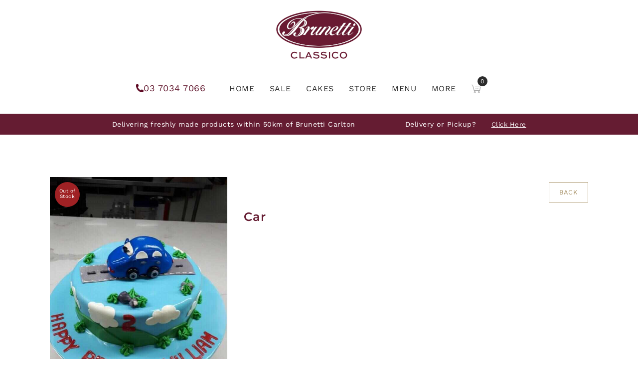

--- FILE ---
content_type: text/html; charset=UTF-8
request_url: https://brunetticlassico.com.au/wp-admin/admin-ajax.php
body_size: -295
content:
{"type":"success","dropdown_content":"\n  <div class=\"fulfilment-dropdown\">\n    \n      <div class=\"fulfilment-dropdown__header\">\n        <div class=\"fulfilment-dropdown__header-left\">\n          Delivering freshly made products within 50km of Brunetti Carlton        <\/div>\n\n        <div class=\"fulfilment-dropdown__header-right\">\n          Delivery or Pickup?\n                      <button class=\"fulfilment-dropdown__modal-open display-modal\">\n              Click Here            <\/button>\n                  <\/div>\n      <\/div>\n      <\/div>\n"}

--- FILE ---
content_type: text/css; charset=UTF-8
request_url: https://brunetticlassico.com.au/wp-content/plugins/designthemes-core-features/custom-post-types/css/portfolio.css?ver=1.0
body_size: 8963
content:

/* Table of Content
==================================================
	1.0 - Transition
	2.0 - Portfolio
	3.0 - Portfolio Single
	4.0 - Infinite Portfolio Scroll
	5.0 - Default Color
	6.0 - Responsive
	7.0 - Browser Fix */


	/*--------------------------------------------------------------
	1.0 - Transition
	--------------------------------------------------------------*/
	.portfolio, .dt-sc-portfolio-sorting.type6 a:before, .portfolio.type9 .image-overlay .links a:before, 
	.portfolio.type9 .image-overlay .links a:after { -webkit-transition:all 0.3s linear; -moz-transition:all 0.3s linear; -o-transition:all 0.3s linear; -ms-transition:all 0.3s linear; transition:all 0.3s linear; }

	.portfolio .image-overlay .links a:first-child, .portfolio .image-overlay-details, .dt-sc-team.hide-social-show-on-hover .dt-sc-team-social, .portfolio .image-overlay .links { -webkit-transition:all 0.6s ease; -moz-transition:all 0.6s ease; -o-transition:all 0.6s ease; -ms-transition:all 0.6s ease; transition:all 0.6s ease; }
	.portfolio .image-overlay .links a:last-child, .portfolio figure img, .dt-sc-image-caption .dt-sc-image-wrapper img, .dt-sc-menu figure img { -webkit-transition:all 0.9s ease; -moz-transition:all 0.9s ease; -o-transition:all 0.9s ease; -ms-transition:all 0.9s ease; transition:all 0.9s ease; }
	.portfolio .image-overlay .links:after { -webkit-transition:all 0.4s ease-out; -moz-transition:all 0.4s ease-out; -o-transition:all 0.4s ease-out; -ms-transition:all 0.4s ease-out; transition:all 0.4s ease-out; }
	
	.portfolio figure img { -webkit-transition:all 1.5s ease; -moz-transition:all 1.5s ease; -o-transition:all 1.5s ease; -ms-transition:all 1.5s ease; transition:all 1.5s ease; }	
	
	/*--------------------------------------------------------------
	2.0 - Portfolio
	--------------------------------------------------------------*/
	.dt-sc-portfolio-sorting { float:left; clear:both; width:100%; margin:0px 0px 60px; padding:0px; text-align:center; }
	.dt-sc-portfolio-sorting a { font-size:13px; font-weight:600; padding:8px 20px 6px; text-transform:uppercase; letter-spacing:0.5px; border:1px solid; margin:0px 10px 20px; display:inline-block; position:relative; }
	
	.dt-sc-portfolio-sorting.type1 a { margin:0px 15px 20px; }
	.dt-sc-portfolio-sorting.type1 a:before, .dt-sc-portfolio-sorting.type1 a:after { content:""; position:absolute; top:0px; bottom:0px; margin:auto; }
	.dt-sc-portfolio-sorting.type1 a:before { width:15px; height:1px; left:-18px; }
	.dt-sc-portfolio-sorting.type1 a:after { width:1px; height:15px; left:-3px; }	 
	
	.dt-sc-portfolio-container { display: block; width: auto; clear:both; margin:0px; padding:0px; }
	.dt-sc-portfolio-container.no-space { float: left; width: 100%; }
	
	.portfolio.column.no-space { margin-bottom:0px; }
	
	.portfolio figure { position:relative; overflow:hidden; }
	.portfolio:hover figure img { -webkit-transform: scale(1.2); -moz-transform: scale(1.2); -ms-transform: scale(1.2); transform: scale(1.2); }
	
	.portfolio .image-overlay { position:absolute; opacity:0; display:block; bottom:0; left:0; right:0; width:100%; height:100%; overflow:hidden; -webkit-transition:all 0.5s; -moz-transition:all 0.5s; -ms-transition:all 0.5s; -o-transition:all 0.5s; transition:all 0.5s; }
	
	.portfolio .image-overlay .links { position:absolute; left:0px; top:0px; width:100%; height:100%; }
	.portfolio .image-overlay .links a { display:inline-block; height:45px; width:45px; font-size:20px; line-height:45px; border:1px solid; border-radius:50%; margin:30px 0px 0px 30px; position:relative; bottom:100%; z-index: 1; text-align:center; }
	.portfolio .image-overlay .links a:last-child { margin-left:5px; }
	.portfolio .image-overlay .links a span { line-height:45px; }
	
	.portfolio .image-overlay .links { width:100%; height:100%; }
	.portfolio .image-overlay .links:after { content:''; position:absolute; z-index:-1; }
	.portfolio .image-overlay .links:before { left:auto; left:10px;  z-index:2; }
	.portfolio .image-overlay .links:after {  width:0;  height:200%; z-index:1;  left:0px;  top:-76%;  margin:-5px 0 0 -5px;  -webkit-transform-origin:0 0;  -webkit-transform:rotate(20deg);  -moz-transform-origin:0 0;  -moz-transform:rotate(30deg);  -ms-transform-origin:0 0;  -ms-transform:rotate(30deg);  transform-origin:0 0; transform:rotate(30deg); z-index:0; }
	.portfolio:hover .image-overlay .links:after { width:70%; }
	.portfolio.dt-sc-one-fourth:hover .image-overlay .links:after { width:80%; }
	
	@media screen and (-webkit-min-device-pixel-ratio:0) { 
		/* Safari */
		::i-block-chrome,.portfolio .image-overlay .links:after {  -webkit-transform-origin:0 0;  -webkit-transform:rotate(30deg);  -moz-transform-origin:0 0;  -moz-transform:rotate(30deg);  -ms-transform-origin:0 0;  -ms-transform:rotate(30deg);  transform-origin:0 0; transform:rotate(30deg); }
	}
	
	.portfolio:hover .image-overlay .links a { bottom:0px; }

	.portfolio .image-overlay-details { position:absolute; right:30px; bottom:-100%; text-align:right; border-right:1px solid;  padding:0px 20px; }
	.portfolio .image-overlay-details .categories { margin-bottom:0px; }
	.portfolio .image-overlay-details .categories a { letter-spacing:0.5px; }
	.portfolio .image-overlay h2 { font-weight:300; margin-bottom:0px; padding:0px; }
	
	.portfolio:hover .image-overlay-details { bottom:30px; }
	
	.portfolio:hover .image-overlay { opacity:1; }
	
	.isotope-hidden, .hidden { display:none !important; }

	.portfolio,
	.isotope .isotope-item {
	-webkit-transition-duration: 0.8s;
	-moz-transition-duration: 0.8s;
	-ms-transition-duration: 0.8s;
	 -o-transition-duration: 0.8s;
	transition-duration: 0.8s;
	}

	.portfolio{
	-webkit-transition-property: height, width;
	-moz-transition-property: height, width;
	-ms-transition-property: height, width;
	 -o-transition-property: height, width;
	transition-property: height, width;
	}

	.isotope .isotope-item {
	-webkit-transition-property: -webkit-transform, opacity;
	-moz-transition-property:    -moz-transform, opacity;
	-ms-transition-property:     -ms-transform, opacity;
	 -o-transition-property:         top, left, opacity;
	transition-property:         transform, opacity;
	}

	.isotope.no-transition,
	.isotope.no-transition .isotope-item,
	.isotope .isotope-item.no-transition {
	-webkit-transition-duration: 0s;
	-moz-transition-duration: 0s;
	-ms-transition-duration: 0s;
	 -o-transition-duration: 0s;
	transition-duration: 0s;
	}
	
	.dt-sc-infinite-load-more { float:left; width:100%; text-align:center; margin-bottom:50px; }
	
	/*----*****---- << Architecture >> ----*****----*/
	.portfolio.type2 .image-overlay { background:rgba(0, 0, 0, 0.7); }
	.portfolio.type2 .image-overlay-details { left:0px; bottom:-100px; right:inherit; width:100%; text-align:left; padding:17px 20px;  border:0px; }
	.portfolio.type2:hover .image-overlay-details { bottom:0px; }
	.portfolio.type2 .image-overlay h2 { font-size:18px; text-transform: uppercase; font-weight: 600; line-height: normal; }
	.portfolio.type2 .image-overlay h2 a, .portfolio.type2 .image-overlay-details .categories a { color:#ffffff; }
	
	.portfolio.type2 .image-overlay .links:after { background:none; }
	.portfolio.type2 .image-overlay .links { left:inherit; left:100%; width:100%; height:auto; bottom:57px; top:inherit; }
	.portfolio.type2 .image-overlay .links a { background:#000000; border-radius:0px; border:none;  top:auto; bottom:auto; right:0px; float:right; width:60px; height:60px; margin:0px 0px 1px 1px; }
	.portfolio.type2 .image-overlay .links a span { font-size:28px; line-height:60px; }
	.portfolio.type2 .image-overlay .links a:hover { color:#ffffff; }
	.portfolio.type2:hover .image-overlay .links { left:0px; }
	
	.dt-sc-portfolio-sorting.type2 a, .dt-sc-portfolio-sorting.type2 a:hover, .dt-sc-portfolio-sorting.type2 a.active-sort { border:none; background:none; margin:0px; }
	.dt-sc-portfolio-sorting.type2 a:before, .dt-sc-portfolio-sorting.type2 a:hover:before, .dt-sc-portfolio-sorting.type2 a.active-sort:before { background:none; }
	.dt-sc-portfolio-sorting.type2 a:after {content:""; position:absolute; top:0px; bottom:0px; margin:auto; width:1px; height:15px; left:-3px; background:#ffffff; -webkit-transform:rotate(15deg); -moz-transform:rotate(15deg); -ms-transform:rotate(15deg);  transform:rotate(15deg); }
	
	.dt-sc-portfolio-sorting.type2 { clear:none; width:auto; margin:0px 0px 0px 15px; padding:0px 20px; position:relative; }
	.page-template-tpl-portfolio .dt-sc-portfolio-sorting.type2 { margin:0px 0px 60px; }
	.dt-sc-portfolio-sorting.type2 a { color:#ffffff; padding:25px 20px 23px; }
	.dt-sc-portfolio-sorting.type2 a:hover, .dt-sc-portfolio-sorting.type2 a.active-sort { color:rgba(0, 0, 0, 0.4) !important; }
	.dt-sc-portfolio-sorting.type2 a:after, .dt-sc-portfolio-sorting.type2 a:hover:after { background:#ffffff; }
	.dt-sc-portfolio-sorting.type2 a:first-child:hover:before, .dt-sc-portfolio-sorting.type2 a:first-child:hover:after { background:none; }
	.dt-sc-portfolio-sorting.type2 a.active-sort:before { content:""; position:absolute; top:-1px; left:0px; width:100%; height:100%; border-top:1px solid #000000; border-bottom:1px solid #000000;  height:-webkit-calc(100% + 2px); height:-moz-calc(100% + 2px); height:calc(100% + 2px); }
	@media screen and (-webkit-min-device-pixel-ratio:0) { 
		/* Safari */
		::i-block-chrome,.dt-sc-portfolio-sorting.type2 a.active-sort:before { height:103%; }
	}
	.dt-sc-portfolio-sorting.type2:before { content:""; position:absolute; right:-25px; top:0px; width:50px; height:100%; -webkit-transform:skewX(-30deg); -moz-transform:skewX(-30deg); -ms-transform:skewX(-30deg);  transform:skewX(-30deg);  }
	.dt-sc-portfolio-sorting.type2 a.active-sort:after { background:#ffffff; }
	.dt-sc-portfolio-sorting.type2 a:first-child:after, .dt-sc-portfolio-sorting.type2 a.active-sort:first-child:after { background:none; }
		
	/*----*****---- << Fitness >> ----*****----*/
	.dt-sc-portfolio-container .portfolio.type3 { padding:2px; }
	.portfolio.column.no-space { padding: 0; }
	.column .portfolio.type3 { position:relative; }
	.portfolio.type3 .image-overlay .links:after { background:none; }
	
	.portfolio.type3 .image-overlay { background:rgba(0, 0, 0, 0.6);  left:10px; top:10px; width:auto; height:auto; right:10px; bottom:10px; }
	.portfolio.type3:hover:before { opacity:1; }
	
	.portfolio.type3 .image-overlay .links a { top: 50%; transform: translateY(-50%); -moz-transform: translateY(-50%); -webkit-transform: translateY(-50%); -ms-transform: translateY(-50%); bottom: auto; height: auto; }
	.portfolio.type3 .image-overlay .links { top: 50%; transform: translateY(-50%); -moz-transform: translateY(-50%); -webkit-transform: translateY(-50%); -ms-transform: translateY(-50%); left: 0px; right: 0px; margin: 0 auto; width: 100%; height: 100%; text-align: center; }
	.portfolio.type3 .image-overlay .links a { font-size:16px; line-height:24px; font-weight:bold; text-transform:uppercase; letter-spacing:1px; border:none; background:none; width:auto; margin:0px; padding:0px 10px; }
	.portfolio.type3 .image-overlay .links a:first-child { margin:0px; }
	.portfolio.type3 .image-overlay .links a:hover { background:none; }
	.portfolio.type3:hover .image-overlay .links a { top: 50%; transform: translateY(-50%); -moz-transform: translateY(-50%); -webkit-transform: translateY(-50%); -ms-transform: translateY(-50%); }
	
	
	@media screen and (-webkit-min-device-pixel-ratio:0) { 
		/* Safari */
		::i-block-chrome,.portfolio-single-grid .dt-sc-two-fifth .portfolio.type3 .image-overlay, ::i-block-chrome,.portfolio-single-grid .dt-sc-two-third .portfolio.type3 .image-overlay { width:94.5%; height:89.5%; }
		::i-block-chrome,.portfolio-single-grid .dt-sc-two-fifth .portfolio.type3:before, ::i-block-chrome,.portfolio-single-grid .dt-sc-two-third .portfolio.type3:before { width:96.7%; height:94%; }
		::i-block-chrome,.portfolio-single-grid .dt-sc-one-fifth #dt_portfolios-153.portfolio.type3 .image-overlay { height:94.6%; }
		::i-block-chrome,.portfolio-single-grid .dt-sc-one-fifth #dt_portfolios-153.portfolio.type3:before { height:96.8%; }
	}	
	
	/*----*****---- << Hotel >> ----*****----*/
	.portfolio.type4 .image-overlay .links:after { background:none; }
	.portfolio.type4 .image-overlay .links { left:0px; right:0px; top:0px; bottom:0px; margin:auto; width:111px; height:45px; }
	.portfolio.type4 .image-overlay .links a { margin:0px 5px; bottom:100%; background:#000000; border:0px; border-radius:0px; }
	.portfolio.type4 .image-overlay .links a:hover { color:#000000; }
	
	.portfolio.type4 .image-overlay .links a:first-child { right:100%; bottom:0px; }
	.portfolio.type4:hover .image-overlay .links a:first-child { right:0px; bottom:0; }
	
	.portfolio.type4 .image-overlay .links a:last-child { left:100%; bottom:0px; margin-left:0px; }
	.portfolio.type4:hover .image-overlay .links a:last-child { left:0px; bottom:0; }
	.portfolio.type4 .image-overlay .links a:last-child { -webkit-transition:all 0.6s ease; -moz-transition:all 0.6s ease; -o-transition:all 0.6s ease; -ms-transition:all 0.6s ease; transition:all 0.6s ease; }
		
	/*----*****---- << Medical >> ----*****----*/
	.portfolio.type5 .image-overlay-details { left:0px; bottom:-100px; right:inherit; width:100%; background:rgba(0, 0, 0, 0.1); text-align:center; padding:20px 10px;  border:0px; }
	.portfolio.type5:hover .image-overlay-details { bottom:0px; }
	.portfolio.type5 .image-overlay h2 { font-size:16px; margin-bottom:5px; font-weight: 700; }
	.portfolio.type5 .image-overlay .links:after { background:none; }
	.portfolio.type5 .image-overlay .links { left:0px; right:0px; top:0px; bottom:0px; margin:auto; width:120px; height:45px; }
	.portfolio.type5 .image-overlay .links a { margin:0px 5px; bottom:100%; }
	.portfolio.type5 .image-overlay-details .categories a { font-size: 13px; font-weight: normal; }
	
	.portfolio.type5 .image-overlay .links a:first-child { right:100%; bottom:0px; }
	.portfolio.type5:hover .image-overlay .links a:first-child { right:0px; bottom:90%; }
	
	.portfolio.type5 .image-overlay .links a:last-child { left:100%; bottom:0px; }
	.portfolio.type5:hover .image-overlay .links a:last-child { left:0px; bottom:90%; }
	.portfolio.type5 .image-overlay .links a:last-child { -webkit-transition:all 0.6s ease; -moz-transition:all 0.6s ease; -o-transition:all 0.6s ease; -ms-transition:all 0.6s ease; transition:all 0.6s ease; }
	
	.dt-sc-portfolio-sorting.type5 a { font-size: 16px; letter-spacing: 1.5px; line-height: 32px; border: none; }
	.dt-sc-portfolio-sorting.type5 a:hover { background: none; }
	.dt-sc-portfolio-sorting.type5 a:before, .dt-sc-portfolio-sorting.type5 a:after { content: ''; position: absolute; width: 0%; height: 2px; top: 50%; margin: auto; }
	.dt-sc-portfolio-sorting.type5 a:before { left: 0px; }
	.dt-sc-portfolio-sorting.type5 a:after { right: 0px; transition: width 0.8s cubic-bezier(0.22, 0.61, 0.36, 1); }
	.dt-sc-portfolio-sorting.type5 a:hover:before, .dt-sc-portfolio-sorting.type5 a.active-sort:before { width: 100%; transition: width 0.5s cubic-bezier(0.22, 0.61, 0.36, 1); }
	.dt-sc-portfolio-sorting.type5 a:hover:after, .dt-sc-portfolio-sorting.type5 a.active-sort:after { background: transparent; width: 100%; transition: 0s; }

	.dt-sc-portfolio-sorting.type5 a.active-sort { background-color: transparent;  }
	
	/*----*****---- << Photography >> ----*****----*/

	.portfolio.type6 figure { overflow:visible; }
	.portfolio.type6 figure img { filter: url("data:image/svg+xml;utf8,<svg xmlns=\'http://www.w3.org/2000/svg\'><filter id=\'grayscale\'><feColorMatrix type=\'matrix\' values=\'0.3333 0.3333 0.3333 0 0 0.3333 0.3333 0.3333 0 0 0.3333 0.3333 0.3333 0 0 0 0 0 1 0\'/></filter></svg>#grayscale"); filter:grayscale(100%); -webkit-filter:grayscale(1); filter:gray; }
	.portfolio.type6:hover figure img { filter:grayscale(0%); -webkit-filter:grayscale(0); filter:none; }
	
	.portfolio.type6 .image-overlay { background:none; width:103%; height:100%; width:-webkit-calc(100% + 10px); width:-moz-calc(100% + 10px); width:calc(100% + 10px); height:-webkit-calc(100% + 10px); height:-moz-calc(100% + 10px); height:calc(100% + 10px); }
	.portfolio.type6 .image-overlay:before { 
		content:none; 
	}
	.portfolio.type6 .image-overlay .links:after { background:none; }
	.portfolio.type6 .image-overlay .links a { background:#000000; border:none; border-radius:0px; position:absolute; width:60px; height:60px; display:inline-block; line-height:66px; font-size:24px; margin:0px; z-index:1; }
	.portfolio.type6 .image-overlay .links a span { line-height:60px; }
	.portfolio.type6 .image-overlay .links a:last-child { margin-left:60px; }
	.portfolio.type6 .image-overlay .links { bottom:0px; left:0px; }
	.portfolio.type6 .image-overlay .links a { bottom:-100%; left:0px; }
	.portfolio.type6:hover .image-overlay .links a { bottom:0px; }
	.portfolio.type6:hover figure img { -webkit-transform: scale(1); -moz-transform: scale(1); -ms-transform: scale(1); transform: scale(1); }
	
	.portfolio.type6 .image-overlay .links a:hover { color:#ffffff; }
	
	.dt-sc-portfolio-sorting.type6 a { background:#000000; color:#ffffff; }
	.dt-sc-portfolio-sorting.type6 a:before { content:""; position:absolute; left:0px; top:0px; width:100%; height:100%; z-index:-1; opacity:0; }
	.dt-sc-portfolio-sorting.type6 a.active-sort:before { left:-7px; top:-7px; background:#000000; opacity:1; }
	
	.isotope .portfolio.type6 .image-overlay { width:100%; height:100%; left:0px; bottom:0px; }
	.isotope .portfolio.type6 .image-overlay:before { left:0px; bottom:0px; }
	
	.portfolio.type6.column.no-space { margin-bottom:0px; }
		
	/*----*****---- << Restaurant >> ----*****----*/
	.portfolio.type7 .image-overlay .links:after { background:none; }
	.portfolio.type7 .image-overlay-details { width:100%; text-align:center; border:none; } 
	.portfolio.type7 .image-overlay h2 { font-size:14px; font-weight:bold; text-transform:uppercase; }
	
	.portfolio.type7 .image-overlay-details .categories { margin-bottom:10px; }
	.portfolio.type7 .image-overlay-details .categories a { position:relative; padding:0px 15px 0px 17px; font-size:12px; text-transform:uppercase; }
	.portfolio.type7 .image-overlay-details .categories a:before { content:""; position:absolute; width:8px; height:8px; left:0px; top:4px; -moz-transform:rotate(45deg); -webkit-transform:rotate(45deg); transform:rotate(45deg); }
	.portfolio.type7 .image-overlay-details .categories a.nonveg:before { background:#bb0605; }
	.portfolio.type7 .image-overlay-details .categories a.veg:before { background:#328500; }
	
	.portfolio.type7 .image-overlay-details { right:0px; }
	.portfolio.type7:hover .image-overlay-details { bottom:70px; } 
	
	.portfolio.type7 .image-overlay  { 
		background:-moz-linear-gradient(top,  rgba(0, 0, 0, 0) 0%, rgba(0, 0, 0, 0.8) 100%); /* FF3.6+ */
		background:-webkit-gradient(linear, left top, left bottom, color-stop(0%,rgba(0, 0, 0,0)), color-stop(100%,rgba(0, 0, 0, 0.8))); /* Chrome,Safari4+ */
		background:-webkit-linear-gradient(top,  rgba(0, 0, 0, 0) 0%,rgba(0, 0, 0, 0.8) 100%); /* Chrome10+,Safari5.1+ */
		background:-o-linear-gradient(top,  rgba(0, 0, 0, 0) 0%,rgba(0, 0, 0, 0.8) 100%); /* Opera 11.10+ */
		background:-ms-linear-gradient(top,  rgba(0, 0, 0, 0) 0%,rgba(0, 0, 0, 0.8) 100%); /* IE10+ */
		background:linear-gradient(to bottom,  rgba(0, 0, 0, 0) 0%,rgba(0, 0, 0, 0.8) 100%); /* W3C */
		filter:progid:DXImageTransform.Microsoft.gradient( startColorstr='#00000000', endColorstr='#000000',GradientType=0 ); /* IE6-9 */ 
	}
	
	.portfolio.type7 .image-overlay .links:after { background:none; }
	.portfolio.type7 .image-overlay .links { left:0px; right:0px; width:100%; height:auto; bottom:0px; top:inherit; width:180px; margin:auto; }
	.portfolio.type7:hover .image-overlay .links { left:0px; }
	.portfolio.type7 .image-overlay .links a { margin-left:0px; border:none; width:87px; border-radius:0px; line-height:60px; }
	.portfolio.type7 .image-overlay .links a span { line-height:60px; }
	.portfolio.type7 .image-overlay .links a span.icon-linked { margin-left: -7px; }
	.portfolio.type7 .image-overlay .links a:hover { background:none; color:#ffffff; z-index:1; }
	.portfolio.type7 .image-overlay .links a:before { content:""; position:absolute; left:12px; bottom:-32px; width:60px; height:60px; border:2px solid; -moz-transform:rotate(45deg); -webkit-transform:rotate(45deg); transform:rotate(45deg); -ms-transform:rotate(45deg); z-index:-1; }
	
	.portfolio.type7 .image-overlay .links a, .portfolio.type7:hover .image-overlay .links a { bottom:0px; }
	.portfolio.type7 .image-overlay .links { bottom:-100%; }
	.portfolio.type7:hover .image-overlay .links { bottom:0px; }
	.portfolio.type7 .image-overlay .links a:first-child, .portfolio.type7 .image-overlay .links a:last-child { -webkit-transition:all 0.5s ease; -moz-transition:all 0.5s ease; -o-transition:all 0.5s ease; -ms-transition:all 0.5s ease; transition:all 0.5s ease; }
	
	.dt-sc-portfolio-sorting.type7 a { border-width:2px; border-radius:30px; }
	
	/*----*****---- << Spa >> ----*****----*/
	.dt-sc-portfolio-container .portfolio.type8 figure img, .dt-sc-portfolio-container .portfolio.type8 figure .image-overlay { border-radius:0px 40px 0px 40px; }
	.dt-sc-portfolio-container .portfolio.type8:nth-child(1) figure img, .dt-sc-portfolio-container .portfolio.type8:nth-child(3) figure img, .dt-sc-portfolio-container .portfolio.type8:nth-child(6) figure img, .dt-sc-portfolio-container .portfolio.type8:nth-child(8) figure img, .dt-sc-portfolio-container .portfolio.type8:nth-child(1) figure .image-overlay, .dt-sc-portfolio-container .portfolio.type8:nth-child(3) figure .image-overlay, .dt-sc-portfolio-container .portfolio.type8:nth-child(6) figure .image-overlay, .dt-sc-portfolio-container .portfolio.type8:nth-child(8) figure .image-overlay { border-radius:40px 0px 40px 0px; }
	.portfolio.type8:hover figure img { -webkit-transform: scale(1); -moz-transform: scale(1); -ms-transform: scale(1); transform: scale(1); }
	.portfolio.type8 .image-overlay h2 { font-size:18px; padding-bottom:30px; }
	.portfolio.type8 .image-overlay-details .categories { font-size:14px; position:absolute; bottom:60px; left:0px; right:0px; }
	.portfolio.type8 .image-overlay-details { border:0px; text-align:center; width:100%; left:0px; right:0px; top:0px; bottom:0px; margin:auto; height:120px; }
	.portfolio.type8 .image-overlay .links:after { background:none; }
	.portfolio.type8 .image-overlay-details:before { content:""; position:absolute; width:40px; height:2px; background:#ffffff; left:0px; right:0px; bottom:45px; margin:auto; }
	
	.portfolio.type8 .image-overlay .links { text-align:center; bottom:0px; height:36px; left:0px; right:0px; top:100px; bottom:0px; width:115px; margin:auto; }
	.portfolio.type8 .image-overlay .links a { border:0px; margin:0px 5px; border-radius:15px 0px; background:#ffffff; }
	.portfolio.type8 .image-overlay .links a:hover { background:#553737; color:#ffffff; }
	
	.portfolio.type8 .image-overlay .links a { top:100%; bottom:auto; }
	.portfolio.type8:hover .image-overlay .links a { top:0; bottom:auto; }
	
	.dt-sc-portfolio-sorting.type8 a { background:#f7f7f7; border:none; border-radius:15px 0px; padding:10px 20px 10px; }
	
	/*----*****---- << Wedding >> ----*****----*/
	.dt-sc-portfolio-sorting.type9 { margin-bottom:40px; }
	.dt-sc-portfolio-sorting.type9 a { border-radius:8px; border:none; font-size:15px; text-transform:capitalize; font-weight:normal; letter-spacing:1px; margin:0px 5px 20px; }
	.portfolio.type9 figure img { padding: 0px; }
	.portfolio.type9 .image-overlay { left:0px; top:0px; width:auto; height:auto; right:0px; bottom:0px; }
	
	.portfolio.type9:hover figure img { -webkit-transform:scale(1); -moz-transform:scale(1); -ms-transform:scale(1); transform:scale(1); }
	.portfolio.type9 figure { overflow:inherit; }
	.portfolio.type9 .image-overlay .links:after { background:none; }
	.portfolio.type9 .image-overlay .links { text-align:center; width:100%; height:100%; }
	.portfolio.type9 .image-overlay .links a { border:none; font-size:40px; }
	.portfolio.type9 .image-overlay .links, .portfolio.type9 .image-overlay .links a { left:0px; right:0px; top:0px; bottom:0px; margin:auto; height:44px; }
	.portfolio.type9 .image-overlay .links a:hover { -webkit-transform: rotate(180deg); -moz-transform: rotate(180deg); transform: rotate(180deg); }

	.portfolio.type9 .image-overlay .links a { width: 112px; height: 112px; content: ""; position: absolute; left: 0; right: 0; top: 0; bottom: 0; margin: auto; border: 0; }

	.portfolio.type9 .image-overlay .links a span {display: none;}

	.portfolio.type9 .image-overlay .links a:before, 
	.portfolio.type9 .image-overlay .links a:after{content:"";background-color:#FFF;width:112px;height:2px;position:absolute;margin:auto;left:0;right:0;top:0;bottom:0px;
	display:inline-block; }
	.portfolio.type9 .image-overlay .links a:after{width:2px; height:112px;}
	.portfolio.type9 .image-overlay .links a:hover:before, .portfolio.type9 .image-overlay .links a:hover:after{background-color:#000;}
	
	/*----*****---- << Portfolio Columns >> ----*****----*/
	
	.dt-sc-portfolio-container .portfolio { margin-left:0px; margin-right:0px; clear:none; }
	.dt-sc-portfolio-container.with-space .portfolio { padding:0 10px 20px; }
	.dt-sc-portfolio-container.with-space { margin:0px -10px; }
	.portfolio-container-carousel-wrapper .dt-sc-portfolio-container.with-space .portfolio { padding:0; margin:0; }
	.portfolio-container-carousel-wrapper .dt-sc-portfolio-container.with-space { margin:0; }
	
	.dt-sc-portfolio-container .dt-sc-one-fourth, .dt-sc-portfolio-container .column.no-space.dt-sc-one-fourth { width: 25%; } 	
	.dt-sc-portfolio-container .dt-sc-one-third, .dt-sc-portfolio-container .column.no-space.dt-sc-one-third { width: 33.33333%; }
	.dt-sc-portfolio-container .dt-sc-one-fifth, .dt-sc-portfolio-container .column.no-space.dt-sc-one-fifth { width:20%; }
	.dt-sc-portfolio-container .dt-sc-one-sixth, .dt-sc-portfolio-container .column.no-space.dt-sc-one-sixth { width:16.666%; }
	.dt-sc-portfolio-container .dt-sc-one-seventh, .dt-sc-portfolio-container .column.no-space.dt-sc-one-seventh { width:14.28%; }
	.dt-sc-portfolio-container .dt-sc-one-eight, .dt-sc-portfolio-container .column.no-space.dt-sc-one-eight { width:12.5%; }
	.dt-sc-portfolio-container .dt-sc-one-nineth, .dt-sc-portfolio-container .column.no-space.dt-sc-one-nineth { width:11.11%; }
	.dt-sc-portfolio-container .dt-sc-one-tenth, .dt-sc-portfolio-container .column.no-space.dt-sc-one-tenth { width:10%; }
		
	.dt-sc-portfolio-container .dt-sc-one-half, .dt-sc-portfolio-container .column.no-space.dt-sc-one-half { width: 50%; }
	
	.page-with-sidebar .dt-sc-portfolio-container .dt-sc-one-sixth, .page-with-sidebar .dt-sc-portfolio-container .column.no-space.dt-sc-one-sixth, .page-with-sidebar .dt-sc-portfolio-container .dt-sc-one-seventh, .page-with-sidebar .dt-sc-portfolio-container .column.no-space.dt-sc-one-seventh, .page-with-sidebar .dt-sc-portfolio-container .dt-sc-one-eight, .page-with-sidebar .dt-sc-portfolio-container .column.no-space.dt-sc-one-eight, .page-with-sidebar .dt-sc-portfolio-container .dt-sc-one-nineth, .page-with-sidebar .dt-sc-portfolio-container .column.no-space.dt-sc-one-nineth, .page-with-sidebar .dt-sc-portfolio-container .dt-sc-one-tenth, .page-with-sidebar .dt-sc-portfolio-container .column.no-space.dt-sc-one-tenth { width: 20%; }
	
	.with-both-sidebar .dt-sc-portfolio-container-wrapper .dt-sc-one-half, .with-both-sidebar .dt-sc-portfolio-container-wrapper .column.no-space.dt-sc-one-half, .with-both-sidebar .dt-sc-portfolio-container-wrapper .column.no-space.dt-sc-one-third, .with-both-sidebar .dt-sc-portfolio-container-wrapper .column.no-space.dt-sc-one-fourth, .with-both-sidebar .dt-sc-portfolio-container-wrapper .column.dt-sc-one-third, .with-both-sidebar .dt-sc-portfolio-container-wrapper .column.dt-sc-one-fourth, .with-both-sidebar .dt-sc-portfolio-container .dt-sc-one-half, .with-both-sidebar .dt-sc-portfolio-container .column.no-space.dt-sc-one-half, .with-both-sidebar .dt-sc-portfolio-container .column.no-space.dt-sc-one-third, .with-both-sidebar .dt-sc-portfolio-container .column.no-space.dt-sc-one-fourth, .with-both-sidebar .dt-sc-portfolio-container .column.dt-sc-one-third, .with-both-sidebar .dt-sc-portfolio-container .column.dt-sc-one-fourth, .with-both-sidebar .dt-sc-portfolio-container .dt-sc-one-fifth, .with-both-sidebar .dt-sc-portfolio-container .column.no-space.dt-sc-one-fifth, .with-both-sidebar .dt-sc-portfolio-container .dt-sc-one-sixth, .with-both-sidebar .dt-sc-portfolio-container .column.no-space.dt-sc-one-sixth, .with-both-sidebar .dt-sc-portfolio-container .dt-sc-one-seventh, .with-both-sidebar .dt-sc-portfolio-container .column.no-space.dt-sc-one-seventh, .with-both-sidebar .dt-sc-portfolio-container .dt-sc-one-eight, .with-both-sidebar .dt-sc-portfolio-container .column.no-space.dt-sc-one-eight, .with-both-sidebar .dt-sc-portfolio-container .dt-sc-one-nineth, .with-both-sidebar .dt-sc-portfolio-container .column.no-space.dt-sc-one-nineth, .with-both-sidebar .dt-sc-portfolio-container .dt-sc-one-tenth, .with-both-sidebar .dt-sc-portfolio-container .column.no-space.dt-sc-one-tenth, .page-with-sidebar.with-both-sidebar .dt-sc-portfolio-categories-list .dt-sc-one-fourth, .with-both-sidebar .dt-sc-portfolio-categories-list .dt-sc-one-third, .with-both-sidebar .dt-sc-portfolio-categories-list .dt-sc-one-half { width: 100%; }
	.page-with-sidebar.with-both-sidebar .dt-sc-portfolio-categories-list .dt-sc-one-fourth, .with-both-sidebar .dt-sc-portfolio-categories-list .dt-sc-one-third, .page-with-sidebar.with-both-sidebar .dt-sc-portfolio-categories-list .dt-sc-one-half { margin:0 0 20px; }
 	
 	.page-with-sidebar .dt-sc-portfolio-container .dt-sc-one-third.portfolio.hover-modern-title .image-overlay-details, .page-with-sidebar .dt-sc-portfolio-container .dt-sc-one-fourth.portfolio.hover-modern-title .image-overlay-details { display:none; }
	
	/** Masonry Grid **/
	.dt-sc-portfolio-container .dt-sc-one-half.grid-sizer-1, .dt-sc-portfolio-container .dt-sc-one-half.grid-sizer-2,
	.dt-sc-portfolio-container .column.no-space.dt-sc-one-half.grid-sizer-1, .dt-sc-portfolio-container .column.no-space.dt-sc-one-half.grid-sizer-2 { width: 100%; }
	
	.dt-sc-portfolio-container .dt-sc-one-third.grid-sizer-1, .dt-sc-portfolio-container .column.no-space.dt-sc-one-third.grid-sizer-1 { width: 66.65%; }
	.dt-sc-portfolio-container .dt-sc-one-third.grid-sizer-2, .dt-sc-portfolio-container .column.no-space.dt-sc-one-third.grid-sizer-2 { width: 100%; }
	
	.dt-sc-portfolio-container .dt-sc-one-fourth.grid-sizer-1, .dt-sc-portfolio-container .column.no-space.dt-sc-one-fourth.grid-sizer-1 { width: 50%; }
	.dt-sc-portfolio-container .dt-sc-one-fourth.grid-sizer-2, .dt-sc-portfolio-container .column.no-space.dt-sc-one-fourth.grid-sizer-2 { width: 75%; }
	.dt-sc-portfolio-container .dt-sc-one-fourth.grid-sizer-3, .dt-sc-portfolio-container .column.no-space.dt-sc-one-fourth.grid-sizer-3 { width: 100%; }
	
	.dt-sc-portfolio-container .dt-sc-one-fifth.grid-sizer-1, .dt-sc-portfolio-container .column.no-space.dt-sc-one-fifth.grid-sizer-1 { width: 40%; }
	.dt-sc-portfolio-container .dt-sc-one-fifth.grid-sizer-2, .dt-sc-portfolio-container .column.no-space.dt-sc-one-fifth.grid-sizer-2 { width: 60%; }
	.dt-sc-portfolio-container .dt-sc-one-fifth.grid-sizer-3, .dt-sc-portfolio-container .column.no-space.dt-sc-one-fifth.grid-sizer-3 { width: 80%; }
	
	.dt-sc-portfolio-container .dt-sc-one-sixth.grid-sizer-1, .dt-sc-portfolio-container .column.no-space.dt-sc-one-sixth.grid-sizer-1 { width: 33.33%; }
	.dt-sc-portfolio-container .dt-sc-one-sixth.grid-sizer-2, .dt-sc-portfolio-container .column.no-space.dt-sc-one-sixth.grid-sizer-2 { width: 50%; }
	.dt-sc-portfolio-container .dt-sc-one-sixth.grid-sizer-3, .dt-sc-portfolio-container .column.no-space.dt-sc-one-sixth.grid-sizer-3 { width: 66.66%; }
	
	.dt-sc-portfolio-container .dt-sc-one-seventh.grid-sizer-1, .dt-sc-portfolio-container .column.no-space.dt-sc-one-seventh.grid-sizer-1 { width: 28.6%; }
	.dt-sc-portfolio-container .dt-sc-one-seventh.grid-sizer-2, .dt-sc-portfolio-container .column.no-space.dt-sc-one-seventh.grid-sizer-2 { width: 42.85%; }
	.dt-sc-portfolio-container .dt-sc-one-seventh.grid-sizer-3, .dt-sc-portfolio-container .column.no-space.dt-sc-one-seventh.grid-sizer-3 { width: 57.14%; }
	
	.dt-sc-portfolio-container .dt-sc-one-eight.grid-sizer-1, .dt-sc-portfolio-container .column.no-space.dt-sc-one-eight.grid-sizer-1 { width: 25%; }
	.dt-sc-portfolio-container .dt-sc-one-eight.grid-sizer-2, .dt-sc-portfolio-container .column.no-space.dt-sc-one-eight.grid-sizer-2 { width: 37.5%; }
	.dt-sc-portfolio-container .dt-sc-one-eight.grid-sizer-3, .dt-sc-portfolio-container .column.no-space.dt-sc-one-eight.grid-sizer-3 { width: 50%; }
	
	.dt-sc-portfolio-container .dt-sc-one-nineth.grid-sizer-1, .dt-sc-portfolio-container .column.no-space.dt-sc-one-nineth.grid-sizer-1 { width: 22.22%; }
	.dt-sc-portfolio-container .dt-sc-one-nineth.grid-sizer-2, .dt-sc-portfolio-container .column.no-space.dt-sc-one-nineth.grid-sizer-2 { width: 33.33%; }
	.dt-sc-portfolio-container .dt-sc-one-nineth.grid-sizer-3, .dt-sc-portfolio-container .column.no-space.dt-sc-one-nineth.grid-sizer-3 { width: 44.44%; }
	
	.dt-sc-portfolio-container .dt-sc-one-tenth.grid-sizer-1, .dt-sc-portfolio-container .column.no-space.dt-sc-one-tenth.grid-sizer-1 { width: 20%; }
	.dt-sc-portfolio-container .dt-sc-one-tenth.grid-sizer-2, .dt-sc-portfolio-container .column.no-space.dt-sc-one-tenth.grid-sizer-2 { width: 30%; }
	.dt-sc-portfolio-container .dt-sc-one-tenth.grid-sizer-3, .dt-sc-portfolio-container .column.no-space.dt-sc-one-tenth.grid-sizer-3 { width: 40%; }
	
	/* */
	
	.grid-sizer.portfolio.column { margin: 0; padding: 0; min-height: 0; }
	
	/* */
	
	
	/*----*****---- << Type1 >> ----*****----*/
	.page-with-sidebar .portfolio.type1 .image-overlay h2, .portfolio.type1.dt-sc-one-third .image-overlay h2 { font-size:20px; }
	.page-with-sidebar .portfolio.type1 .image-overlay .links a, .page-template-tpl-portfolio .portfolio.type1.dt-sc-one-third .image-overlay .links a, .page-template-tpl-portfolio .portfolio.type1.dt-sc-one-fourth .image-overlay .links a { margin:20px 0px 0px 20px; }
	.page-with-sidebar .portfolio.type1 .image-overlay .links a:last-child, .page-template-tpl-portfolio .portfolio.type1.dt-sc-one-third .image-overlay .links a:last-child, .page-template-tpl-portfolio .portfolio.type1.dt-sc-one-fourth .image-overlay .links a:last-child { margin-left:5px; }
	
	.with-both-sidebar .portfolio.type1 .image-overlay h2 { font-size:15px; }
	.page-with-sidebar .portfolio.type1.dt-sc-one-third .image-overlay .links:after { background:none; }
	
	.page-with-sidebar .portfolio.type1.dt-sc-one-third .image-overlay h2 { font-size:16px; }
	
	.page-with-sidebar .portfolio.type1.dt-sc-one-fourth .image-overlay .links:after, .page-with-sidebar .portfolio.type1.dt-sc-one-fourth .image-overlay-details .categories { display:none; }	
	.with-both-sidebar .portfolio.type1.dt-sc-one-fourth .image-overlay-details .categories { display:block; }
	
	.page-with-sidebar .portfolio.type1.dt-sc-one-fourth .image-overlay h2 { font-size:14px; }
	.page-with-sidebar .portfolio.type1.dt-sc-one-fourth .image-overlay .links a { height:30px; width:30px; line-height: 25px; }
	.page-with-sidebar .portfolio.type1.dt-sc-one-fourth .image-overlay .links a span { line-height:30px; font-size:14px; }
	.page-with-sidebar .portfolio.type1.dt-sc-one-fourth:hover .image-overlay-details { bottom:20px; }
	
	.with-both-sidebar .portfolio.type1.dt-sc-one-fourth .image-overlay .links a { height:40px; width:40px; }
	.with-both-sidebar .portfolio.type1.dt-sc-one-fourth .image-overlay .links a span { line-height:40px; font-size:16px; }
	
	.page-template-default .vc_col-sm-3 .portfolio.type1 .image-overlay .links:after { background: none; }
	.page-template-default .vc_col-sm-3 .portfolio.type1 .image-overlay .links a { margin: 20px 0 0 20px; }
	.page-template-default .vc_col-sm-3 .portfolio.type1 .image-overlay .links a:last-child { margin-left: 10px; }
	
	.page-template-default .page-with-sidebar .vc_col-sm-3 .portfolio.type1 .image-overlay .links:after { background: none; }
	.page-template-default .page-with-sidebar .vc_col-sm-3 .portfolio.type1 .image-overlay .links a { margin: 10px 0 0 10px; }
	.page-template-default .page-with-sidebar .vc_col-sm-3 .portfolio.type1 .image-overlay h2 { font-size: 16px; }
	.page-template-default .page-with-sidebar .vc_col-sm-3 .portfolio.type1:hover .image-overlay-details { bottom: 10px; right: 10px; }		
	
	/*----*****---- << Type2 >> ----*****----*/
	.with-both-sidebar .dt-sc-portfolio-sorting.type2 { width:100%; }
	.with-both-sidebar .dt-sc-portfolio-sorting.type2:before { display:none; }
	.with-both-sidebar .dt-sc-portfolio-sorting.type2 a { font-size:10px; padding:15px 9px 14px; }
	
	.page-template-tpl-portfolio .portfolio-fullwidth-container .dt-sc-portfolio-sorting.type2:before { display:none; }
	.page-template-tpl-portfolio .portfolio-fullwidth-container .dt-sc-portfolio-sorting.type2 { width:100%; text-align:center; }
	
	.with-both-sidebar .portfolio.type2 .image-overlay h2 { font-size:12px; }
	.with-both-sidebar .portfolio.type2 .image-overlay .links a, .page-with-sidebar .portfolio.type2.dt-sc-one-third .image-overlay .links a, .page-template-tpl-portfolio .portfolio.type2.dt-sc-one-fourth .image-overlay .links a { width:50px; height:50px; }
	.with-both-sidebar .portfolio.type2 .image-overlay .links a span, .page-with-sidebar .portfolio.type2.dt-sc-one-third .image-overlay .links a span, .page-template-tpl-portfolio .portfolio.type2.dt-sc-one-fourth .image-overlay .links a span { line-height:50px; font-size:20px; }
	.with-both-sidebar .portfolio.type2 .image-overlay .links, .page-with-sidebar .portfolio.type2.dt-sc-one-third .image-overlay .links, .page-template-tpl-portfolio .portfolio.type2.dt-sc-one-fourth .image-overlay .links { bottom:50px; }
	
	.portfolio.type2.dt-sc-one-third .image-overlay h2 { font-size:16px; }
	
	.page-with-sidebar .portfolio.type2.dt-sc-one-third .image-overlay h2 { font-size:11px; }
	
	.page-template-tpl-portfolio .portfolio.type2.dt-sc-one-fourth .image-overlay h2 { font-size:12px; }
	
	.page-with-sidebar .portfolio.type2.dt-sc-one-fourth .image-overlay .links { bottom:65px; }
	
	.with-both-sidebar .portfolio.type2.dt-sc-one-fourth .image-overlay h2 { font-size:11px; }
	.page-with-sidebar.with-both-sidebar .portfolio.type2.dt-sc-one-fourth .image-overlay .links { bottom:49px; }
	
	.page-template-default .page-with-sidebar .vc_col-sm-3 .portfolio.type2 .image-overlay h2 { font-size: 12px; }
	.page-template-default .page-with-sidebar .vc_col-sm-3 .portfolio.type2 .image-overlay .links a { width: 40px; height: 40px; line-height: 40px; }
	.page-template-default .page-with-sidebar .vc_col-sm-3 .portfolio.type2 .image-overlay .links a span { font-size: 18px; line-height: 40px; }	
	
	/*----*****---- << Type3 >> ----*****----*/
	.with-both-sidebar .portfolio.type3 .image-overlay .links a { font-size:12px; }
	
	.page-with-sidebar .portfolio.type3.dt-sc-one-third .image-overlay .links a, .portfolio.type3.dt-sc-one-fourth .image-overlay .links a { font-size:13px; }
	
	.page-template-default .page-with-sidebar .vc_col-sm-3 .portfolio.type3 .image-overlay .links a, .page-with-sidebar .portfolio.type3.dt-sc-one-fourth .image-overlay .links a { font-size:12px; }
	
	
	/*----*****---- << Type5 >> ----*****----*/
	.with-both-sidebar .portfolio.type5 .image-overlay-details .categories, .with-both-sidebar .portfolio.type5 .image-overlay-details .categories { font-size:11px; }
	.with-both-sidebar .portfolio.type5 .image-overlay h2, .page-with-sidebar .portfolio.type5.dt-sc-one-third .image-overlay h2, .page-template-tpl-portfolio .portfolio.type5.dt-sc-one-fourth .image-overlay h2 { font-size:14px; }
	
	.page-with-sidebar .portfolio.type5.dt-sc-one-fourth .image-overlay h2 { margin-bottom:0px; }
	
	.page-with-sidebar .portfolio.type5.dt-sc-one-fourth .image-overlay-details .categories { display:none; }
	.with-both-sidebar .portfolio.type5.dt-sc-one-fourth .image-overlay-details .categories { display:block; }
	
	.page-template-default .page-with-sidebar .vc_col-sm-3 .portfolio.type5 .image-overlay-details {  padding: 5px 10px; }
	.page-template-default .page-with-sidebar .vc_col-sm-3 .portfolio.type5 .image-overlay h2 { margin: 3px; }
	.page-template-default .page-with-sidebar .vc_col-sm-3 .portfolio.type5 .image-overlay .links { height: 40px; }
	
	
	/*----*****---- << Type7 >> ----*****----*/
	.with-both-sidebar .portfolio.type7 .image-overlay h2, .page-with-sidebar .portfolio.type7 .image-overlay h2, .portfolio.type7.dt-sc-one-fourth .image-overlay h2 { font-size:12px; }
	
	.page-with-sidebar .portfolio.type7.dt-sc-one-fourth .image-overlay-details .categories { display:none; }
	.portfolio.type7.dt-sc-one-fourth .image-overlay-details .categories { display:none; }
	.with-both-sidebar .portfolio.type7.dt-sc-one-fourth .image-overlay-details .categories { display:block; }
	
	.page-with-sidebar .portfolio.type7.dt-sc-one-fourth:hover .image-overlay-details { bottom:60px; } 
	
	
	/*----*****---- << Type8 >> ----*****----*/
	.with-both-sidebar .portfolio.type8 .image-overlay-details .categories, .page-with-sidebar .portfolio.type8.dt-sc-one-third .image-overlay-details .categories, .page-template-tpl-portfolio .portfolio.type8.dt-sc-one-fourth .image-overlay-details .categories { font-size:12px; bottom:70px; }
	.with-both-sidebar .portfolio.type8 .image-overlay h2, .page-with-sidebar .portfolio.type8.dt-sc-one-third .image-overlay h2, .page-template-tpl-portfolio .portfolio.type8.dt-sc-one-fourth .image-overlay h2 { font-size:14px; }
	.with-both-sidebar .portfolio.type8 .image-overlay-details:before, .page-with-sidebar .portfolio.type8.dt-sc-one-third .image-overlay-details:before, .page-template-tpl-portfolio .portfolio.type8.dt-sc-one-fourth .image-overlay-details:before { bottom:50px; }
	
	.page-with-sidebar .portfolio.type8.dt-sc-one-fourth .image-overlay-details .categories { display:none; }
	.with-both-sidebar .portfolio.type8.dt-sc-one-fourth .image-overlay-details .categories { display:block; }
	
	.page-with-sidebar .portfolio.type8.dt-sc-one-fourth .image-overlay .links { top:60px; }
	.page-with-sidebar .portfolio.type8.dt-sc-one-fourth .image-overlay-details:before { bottom:67px; }
	
	.with-both-sidebar.page-with-sidebar .portfolio.type8.dt-sc-one-fourth .image-overlay-details:before { bottom:62px; }
	
	.page-template-default .page-with-sidebar .vc_col-sm-3 .portfolio.type8 .image-overlay-details { height: 105px; }
	.page-template-default .page-with-sidebar .vc_col-sm-3 .portfolio.type8 .image-overlay .links { top: 70px; }
	
	
	/*--------------------------------------------------------------
	3.0 - Portfolio Single
	--------------------------------------------------------------*/
	
	.dt-portfolio-single { width:100%; margin:0px; padding:0px 0px 6px; float:left; clear:both; position:relative; }
	.dt-portfolio-single:before { content:""; position:absolute; bottom:0px; left:0px; width:100%; height:6px; }
	
	.dt-portfolio-single-details { padding:40px 0px 0px; display:block; clear:both; float:left; width: 100%; }
	.dt-portfolio-single-details h3 { font-weight:bold; }
	
	.dt-sc-one-third .dt-portfolio-single-details { padding-top:10px; }
	
	.dt-sc-one-third .dt-portfolio-single-details .dt-sc-three-fourth, .dt-sc-one-third .dt-portfolio-single-details .dt-sc-one-fourth { width:100%; margin:0px; }
	.dt-sc-one-third .dt-portfolio-single-details .dt-sc-three-fourth { padding-bottom:40px; }
	.dt-sc-one-third .dt-portfolio-single-details .dt-sc-three-fourth { padding-right:0px; }
	
	.dt-portfolio-single > .dt-sc-two-third { margin-right:2%; margin-left:0px; }
	.dt-portfolio-single > .dt-sc-one-third { margin-left:0px; margin-right:0px; }
	
	.dt-portfolio-single .dt-sc-two-third.right-gallery { float:right; margin-left:2%; margin-right:0px; }
	
	.dt-portfolio-single-slider-wrapper, .dt-portfolio-single-slider { float:left; clear:both; margin:0px; padding:0px; width:100%; line-height:0px; }
	.dt-portfolio-single-slider li { display:block; margin:0px 1px 0px 0px; padding:0px; }
	.dt-portfolio-single-slider li img { max-width:100%; height:auto; }
	
	.dt-portfolio-single-slider-wrapper #bx-pager { float:left; display:inline; margin:30px 0px 0px; padding:0px; width:100%; text-align:center; }
	.dt-portfolio-single-slider-wrapper #bx-pager a { margin:0px 10px 15px; padding:3px; line-height:0px; display:inline-block; cursor:pointer; position:relative; }
	.dt-portfolio-single-slider-wrapper #bx-pager a img { max-width:85px; height:auto; }
	.dt-portfolio-single-slider-wrapper #bx-pager a.active:before { border:1px solid; position:absolute; width:100%; height:100%; content:""; left:0; top:0; }

	.dt-portfolio-single-slider-wrapper #bx-pager a.video img{ height: 85px; }
	
	.dt-portfolio-single-details .dt-sc-three-fourth { padding-right:40px; }
	
	.portfolio-categories, .portfolio-tags { float:left; clear:both; width:100%; margin:15px 0px 0px; padding:0px; }
	.portfolio-categories a, .portfolio-tags a { color:#000000; font-size:13px; }
	.portfolio-categories i, .portfolio-tags i { font-size:18px; color:#000000; margin:0px 8px 0px 0px; position:relative; top:3px; }
	
	.project-details { margin:0px; float:left; clear:both; width:100%; }
	.project-details li { float:left; display:block; margin:0px; padding:10px 0px; font-size:14px; border-bottom:1px solid rgba(0, 0, 0, 0.1); width:100%; }
	.project-details li:last-child { border-bottom: none; }
	.project-details li span { font-weight:bold; width:85px; display:inline-block; color:#000000; }
	.project-details li a { color:#808080; }	
	
	/*----*****---- << Portfolio Single Layout >> ----*****----*/
	.with-both-sidebar .dt-portfolio-single-details .column { width:100%; margin:0px; padding:0px; }
	.with-both-sidebar .dt-portfolio-single-details .dt-sc-one-fourth { margin-top:40px; }
	
	.with-both-sidebar .dt-portfolio-single .dt-sc-two-third, .with-both-sidebar .dt-portfolio-single .dt-sc-one-third { margin:0px; width:100%; }
	.with-both-sidebar .dt-portfolio-single-details { margin:30px 0px 0px; }
	
	
	/*----*****---- << Related Portfolio >> ----*****----*/
	.related-portfolios { float:left; margin:60px 0px 0px; padding:0px; width:100%; clear:both; }
	.related-portfolios h3 { font-weight:bold; margin-bottom:30px; }
	
	
	/*--------------------------------------------------------------
	4.0 - Infinite Portfolio Scroll
	--------------------------------------------------------------*/
	
    .grid-sizer-1 img, .grid-sizer-2 img, .grid-sizer-3 img, .grid-sizer-4 img, .grid-sizer-5 img, .dt-sc-infinite-portfolio-load-more, .disable, .message { -webkit-transition: all .5s ease; -moz-transition: all .5s ease; -o-transition: all .5s ease; -ms-transition: all .5s ease; transition: all .5s ease; }
    .dt-sc-masonry-portfolio-container { clear: both; display: block; margin: 0 -1px; padding: 0; width: auto; text-align: center; }
    .dt-sc-masonry-portfolio-container .ms-portfolio { float: left; padding: 0 15px; box-sizing: border-box; margin: 0; }

    .dt-sc-infinite-portfolio-container { position: relative; margin-bottom: 50px; text-align: center; }
    .dt-sc-infinite-portfolio-container .message { border: 1px solid; border-radius: 3px; bottom: -96px; color: #fff; left: 0; margin: 0 auto; padding: 10px 0; position: absolute; right: 0; width: 180px;z-index:99; }
   
    .dt-sc-infinite-portfolio-load-more { padding: 10px 25px; border-radius: 3px; float: none; display: inline-block; z-index: 9; font-size: 18px; color:#fff; }
    .dt-sc-infinite-portfolio-load-more.disable { font-size: 0; visibility: hidden; }
    .dt-sc-infinite-portfolio-load-more:hover { color:#fff; }

    .grid-sizer-1 { width: 100%; }
    .grid-sizer-2 { width: 50%; }
    .grid-sizer-3 { width: 33%; }       
    .grid-sizer-4 { width: 25%; }
    .grid-sizer-5 { width: 20%; }
       
    .grid-sizer-1, .grid-sizer-2, .grid-sizer-3, .grid-sizer-4, .grid-sizer-5 { text-align: center; float: none; margin: 50px 0; display: inline-block; position: relative; }
   
    .grid-sizer-1:before, .grid-sizer-2:before, .grid-sizer-3:before, .grid-sizer-4:before, .grid-sizer-5:before { background-image: url(../images/loading_icon.gif); background-position: center; content: ""; display: block; position: absolute; top: 50%; transform: translateY(-50%); right:0; left: 0; margin: 0 auto; width: 60px; height: 60px; z-index: -1; }
   
    .grid-sizer-1 img, .grid-sizer-2 img, .grid-sizer-3 img, .grid-sizer-4 img, .grid-sizer-5 img { float: none; display: inline-block !important; }
       
    .grid-sizer-1:hover img, .grid-sizer-2:hover img, .grid-sizer-3:hover img, .grid-sizer-4:hover img, .grid-sizer-5:hover img { transform: scale(1.05); -moz-transform: scale(1.05); -ms-transform: scale(1.05); -webkit-transform: scale(1.05); }
   
    .message { transform: scale(1); -moz-transform: scale(1); -webkit-transform: scale(1); -ms-transform: scale(1); }
    .message.hidden { display: block !important; transform: scale(0); -moz-transform: scale(0); -webkit-transform: scale(0); -ms-transform: scale(0); }
	
	
	
	/*--------------------------------------------------------------
	5.0 - Default Color
	--------------------------------------------------------------*/
	.dt-sc-portfolio-sorting a { color:#000000; }
	.dt-sc-portfolio-sorting a.active-sort, .dt-sc-portfolio-sorting a:hover, .portfolio .image-overlay .links a, .portfolio .image-overlay h2, .portfolio .image-overlay a, 
	.portfolio .image-overlay { color:#ffffff; }
	.dt-sc-portfolio-sorting.type1 a:before, .dt-sc-portfolio-sorting.type1 a:after { background:#000000; }
	.portfolio .image-overlay .links:after, .domain-search-form label, .domain-tld-list { background:rgba(0, 0, 0, 0.1); }

	.portfolio.type5 .image-overlay .links a:hover { background: #fff; }
	
	.dt-sc-portfolio-sorting a { border-color:#000000; }
	.portfolio .image-overlay .links a { border-color:#ffffff; }
	.portfolio .image-overlay-details { border-right-color:#ffffff; }
	
	
	
	/*--------------------------------------------------------------
	6.0 - Responsive
	--------------------------------------------------------------*/
	
	/*----*****---- << Desktop >> ----*****----*/	
	
	 @media only screen and (min-width:1200px) and (max-width:1380px) {  
		.with-both-sidebar .portfolio.dt-sc-one-half, .page-with-sidebar.with-both-sidebar .portfolio.dt-sc-one-third, .page-with-sidebar.with-both-sidebar .portfolio.dt-sc-one-fourth, .page-with-sidebar .portfolio.dt-sc-one-half { width:50%; } 
		
		.with-both-sidebar .dt-sc-portfolio-sorting.type2 { width:100%; }
		.dt-sc-portfolio-sorting.type2:before { display:none; }
	 }
	 
	 
	/* Note: Design for a width of 960px */
	
    @media only screen and (min-width:992px) and (max-width:1199px) {

		.page-template-tpl-fullwidth .portfolio.no-space.dt-sc-one-fourth h2, .page-template-tpl-portfolio .portfolio.no-space.dt-sc-one-fourth h2 { font-size:17px; }
		
		.portfolio.dt-sc-one-third.with-sidebar, .portfolio.dt-sc-one-half.with-sidebar, .portfolio.dt-sc-one-fourth.with-sidebar { width: 50%; }
		.portfolio.dt-sc-one-third.with-sidebar.no-space, .portfolio.dt-sc-one-half.with-sidebar.no-space, .portfolio.dt-sc-one-fourth.with-sidebar.no-space { width: 50%; }
		.with-both-sidebar .portfolio.dt-sc-one-half.with-sidebar, .with-both-sidebar .portfolio.dt-sc-one-third.with-sidebar, .with-both-sidebar .portfolio.dt-sc-one-fourth.with-sidebar { width:100%; }
		
		.page-with-sidebar .portfolio.type1 .image-overlay h2, .portfolio.type1.dt-sc-one-third .image-overlay h2 { line-height: normal; } 
					
		.page-with-sidebar .portfolio.type1.dt-sc-one-third .image-overlay h2, .page-with-sidebar .portfolio.type1.dt-sc-one-fourth .image-overlay h2, .with-both-sidebar .portfolio.type1 .image-overlay h2 { font-size:20px; }
		.page-template-tpl-portfolio .portfolio.type1.dt-sc-one-fourth .image-overlay h2 { font-size:18px; }
		.page-template-tpl-portfolio .portfolio.type1.dt-sc-one-fourth.no-space .image-overlay-details .categories { display:none; }
				
		.page-with-sidebar .portfolio.type1.dt-sc-one-fourth .image-overlay .links a span { font-size: 20px; line-height: 45px; }
		.page-with-sidebar .portfolio.type1.dt-sc-one-fourth .image-overlay .links a { height: 45px;  width: 45px;  }
		
		/* Portfolio */
		
		.with-both-sidebar .portfolio.dt-sc-one-half.with-sidebar, .with-both-sidebar .portfolio.dt-sc-one-third.with-sidebar, .with-both-sidebar .portfolio.dt-sc-one-fourth.with-sidebar, .page-with-sidebar .dt-sc-portfolio-container .hover-icons-only.dt-sc-one-third, .page-with-sidebar .dt-sc-portfolio-container .column.no-space.hover-icons-only.dt-sc-one-third { width:100%; }
		
		.dt-sc-portfolio-container .dt-sc-one-tenth, .dt-sc-portfolio-container .column.no-space.dt-sc-one-tenth { width:20%; }
 					
		.page-with-sidebar .portfolio.type1.dt-sc-one-third .image-overlay h2, .page-with-sidebar .portfolio.type1.dt-sc-one-fourth .image-overlay h2, .with-both-sidebar .portfolio.type1 .image-overlay h2 { font-size:20px; }
		.page-template-tpl-portfolio .portfolio.type1.dt-sc-one-fourth .image-overlay h2, .portfolio.hover-icons-only.dt-sc-one-third .image-overlay h2 { font-size:18px; }
		.page-template-tpl-portfolio .portfolio.type1.dt-sc-one-fourth.no-space .image-overlay-details .categories { display:none; }
				
		.page-with-sidebar .portfolio.type1.dt-sc-one-fourth .image-overlay .links a span { font-size: 20px; line-height: 45px; }
		.page-with-sidebar .portfolio.type1.dt-sc-one-fourth .image-overlay .links a { height: 45px;  width: 45px;  }	
		
		.content-full-width .portfolio.dt-sc-one-fourth.hover-modern-title .image-overlay h2 { font-size:15px; }
		.content-full-width .portfolio.dt-sc-one-fourth.hover-modern-title .image-overlay .links a { margin:10px 0 0 10px; }
			
		.dt-sc-portfolio-sorting.type2 { width:100%; left:0; position:static; top:0; }
		.dt-sc-portfolio-sorting.type2 a { display:inline-block; padding-right:10px; } 
		.fixed-left-header .dt-sc-portfolio-sorting.type2 { width:100%; }
		.fixed-left-header .dt-sc-portfolio-sorting.type2 { text-align:center; }
		
		.page-template-default .portfolio.type1.dt-sc-one-fourth .image-overlay .links:after { background: none; }	
		.page-template-default .portfolio.type1.dt-sc-one-fourth .image-overlay .links a:last-child { margin-left: 10px; }
		.page-template-default .portfolio.type1.dt-sc-one-fourth .image-overlay .links a { margin: 20px 0 0 20px; }
		.page-template-default .portfolio.type1.dt-sc-one-fourth .image-overlay-details p { display: none; }
		.page-template-default .portfolio.type1.dt-sc-one-fourth .image-overlay-details h2 { font-size: 18px; }
		
		.page-template-default .page-with-sidebar .vc_col-sm-4 .portfolio.type5 .image-overlay-details { display: none; }
		.page-template-default .page-with-sidebar .vc_col-sm-4 .portfolio.type5 .image-overlay .links { height: 15px; }
		
		.page-template-default .vc_col-sm-3 .portfolio.type1 .image-overlay .links a { margin: 10px 0 0 10px; }
		.page-template-default .vc_col-sm-3 .portfolio.type1 .image-overlay-details { bottom: 10px; right: 10px; }
		.page-template-default .vc_col-sm-3 .portfolio.type1 .image-overlay-details h2 { font-size: 18px; }
		
		.page-template-default .vc_col-sm-3 .portfolio.type2 .image-overlay-details h2 { font-size: 12px; }
		.page-template-default .vc_col-sm-3 .portfolio.type2 .image-overlay .links a span { line-height: 40px; font-size: 18px; }
		.page-template-default .vc_col-sm-3 .portfolio.type2 .image-overlay .links a { height: 40px; width: 40px; line-height: 40px; }
		.page-template-default .vc_col-sm-3 .portfolio.type2 .image-overlay .links { bottom: 46px; }
		
		.page-template-default .vc_col-sm-3 .portfolio.type5 .image-overlay-details { padding: 5px 10px; }
		.page-template-default .vc_col-sm-3 .portfolio.type5 .image-overlay-details h2 { margin-bottom: 3px; }
		.page-template-default .vc_col-sm-3 .portfolio.type5 .image-overlay .links { height: 36px; }
		
		.page-template-default .vc_col-sm-3 .portfolio.type8 .image-overlay-details { height: 105px; }
		.page-template-default .vc_col-sm-3 .portfolio.type8 .image-overlay .links { bottom: 30px; }
		
		.page-template-default .vc_col-sm-4 .portfolio.type1 .image-overlay .links:after { background: none; }
		.page-template-default .vc_col-sm-4 .portfolio.type1 .image-overlay-details h2 { font-size: 18px; }
		
		.page-template-default .vc_col-sm-4 .portfolio.type2 .image-overlay-details h2 { font-size: 14px; }
		
		/* with sidebar / page template */
		
		.page-template-default .page-with-sidebar .vc_col-sm-3 .portfolio.type1 .image-overlay .links a { margin: 25px 0 0 18px; }
		.page-template-default .page-with-sidebar .vc_col-sm-3 .portfolio.type1 .image-overlay-details { display: none; }
		
		.page-template-default .page-with-sidebar .vc_col-sm-3 .portfolio.type2:hover .image-overlay-details { display: none; }		
		.page-template-default .page-with-sidebar .vc_col-sm-3 .portfolio.type2:hover .image-overlay .links, 
		.page-template-default .page-with-sidebar .vc_col-sm-3 .portfolio.type2 .image-overlay .links { top: auto; bottom: 0; }
		.page-template-default .page-with-sidebar .vc_col-sm-3 .portfolio.type2 .image-overlay .links a span { line-height: 40px; font-size: 18px; }
		.page-template-default .page-with-sidebar .vc_col-sm-3 .portfolio.type2 .image-overlay .links a { height: 40px; width: 40px; line-height: 40px; }
		
		.page-template-default .page-with-sidebar .vc_col-sm-3 .portfolio.type3 .image-overlay .links a { font-size: 10px; }
		
		.page-template-default .page-with-sidebar .vc_col-sm-3 .portfolio.type5 .image-overlay-details { display: none; }
		.page-template-default .page-with-sidebar .vc_col-sm-3 .portfolio.type5 .image-overlay .links { height: 15px; }
		
		.page-template-default .page-with-sidebar .vc_col-sm-3 .portfolio.type6 .image-overlay .links a span {line-height: 50px; font-size: 22px; }
		.page-template-default .page-with-sidebar .vc_col-sm-3 .portfolio.type6 .image-overlay .links a { width: 50px; height: 50px; line-height: 50px; }
		.page-template-default .page-with-sidebar .vc_col-sm-3 .portfolio.type6 .image-overlay .links a:last-child { margin-left: 50px; }
		
		.page-template-default .page-with-sidebar .vc_col-sm-3 .portfolio.type7 .image-overlay-details { display: none; }
		.page-template-default .page-with-sidebar .vc_col-sm-3 .portfolio.type7 .image-overlay .links a { width: 77px; }
		.page-template-default .page-with-sidebar .vc_col-sm-3 .portfolio.type7 .image-overlay .links a:before { width: 60px; height: 60px; }
		
		.page-template-default .page-with-sidebar .vc_col-sm-3 .portfolio.type8 .image-overlay-details { display: none; }
		.page-template-default .page-with-sidebar .vc_col-sm-3 .portfolio.type8 .image-overlay .links { top: 20px; }
		
		.page-template-default .page-with-sidebar .vc_col-sm-4 .portfolio.type1 .image-overlay .links a { margin: 45px 0 0 18px; left: 30px; }
		.page-template-default .page-with-sidebar .vc_col-sm-4 .portfolio.type1 .image-overlay .links:after { background: none; }
		.page-template-default .page-with-sidebar .vc_col-sm-4 .portfolio.type1:hover .image-overlay-details { display: none; }
		.page-template-default .page-with-sidebar .vc_col-sm-4 .portfolio.type1 .image-overlay-details h2 { font-size: 18px; }
		
		.page-template-default .page-with-sidebar .vc_col-sm-4 .portfolio.type2 .image-overlay-details { display: none; }
		.page-template-default .page-with-sidebar .vc_col-sm-4 .portfolio.type2 .image-overlay-details h2 { font-size: 14px; }
		.page-template-default .page-with-sidebar .vc_col-sm-4 .portfolio.type2:hover .image-overlay .links,
		.page-template-default .page-with-sidebar .vc_col-sm-4 .portfolio.type2 .image-overlay .links { top: auto; bottom: 0; }
		
		.page-template-default .page-with-sidebar .vc_col-sm-4 .portfolio.type3 .image-overlay .links a { font-size: 10px; }
		
		.page-template-default .page-with-sidebar .vc_col-sm-4 .portfolio.type5 .image-overlay-details h2 { margin-bottom: 3px; }
		.page-template-default .page-with-sidebar .vc_col-sm-4 .portfolio.type5 .image-overlay-details { padding: 5px 10px; }
		
		.page-template-default .page-with-sidebar .vc_col-sm-4 .portfolio.type8 .image-overlay-details { display: none; }
		.page-template-default .page-with-sidebar .vc_col-sm-4 .portfolio.type8 .image-overlay .links { top: 0; }
	
	/* ----- */
						
		/* Type 5 / With Out Sidabar */
		.content-full-width .portfolio.type5.column.dt-sc-one-fourth .image-overlay-details { display: none; }		
		.content-full-width .portfolio.type5.column.dt-sc-one-fourth .image-overlay .links { height: 15px; }
		
		/* Type2 **/
		.page-with-sidebar .dt-sc-portfolio-sorting.type2 a { padding-left:12px; padding-right:12px; }
		.with-both-sidebar .dt-sc-portfolio-sorting.type2::before { content:none; }
		.with-both-sidebar .dt-sc-portfolio-sorting.type2 { width:100%; box-sizing: border-box; }
		.dt-sc-portfolio-sorting.type2 { margin-bottom:60px; }
		
		.portfolio.type2 .image-overlay-details { padding: 15px 20px; }
		.portfolio.type2.dt-sc-one-half.with-sidebar .image-overlay h2 { font-size:14px; }
		.portfolio.type2.dt-sc-one-half.with-sidebar .image-overlay .links { bottom:53px; }
		.portfolio.type2.dt-sc-one-third .image-overlay h2 { font-size:12px; }
		.portfolio.type2.dt-sc-one-third .image-overlay .links, .page-with-sidebar .portfolio.type2.dt-sc-one-fourth .image-overlay .links { bottom:50px; }
		.portfolio.type2.dt-sc-one-fourth.no-space .image-overlay .image-overlay-details { display:none; }
		.portfolio.type2.dt-sc-one-fourth.no-space .image-overlay .links { bottom:0; }
		
		.page-with-sidebar .dt-sc-portfolio-sorting.type2::before { content:none; }
		
		/** Type3 **/
		.with-both-sidebar .portfolio.type3 .image-overlay .links a { font-size:14px; }
		.portfolio.type3 .image-overlay .links a { font-size: 12px; }
		
		.with-both-sidebar .portfolio.type5 .image-overlay h2, .page-with-sidebar .portfolio.type5.dt-sc-one-third .image-overlay h2, .page-template-tpl-portfolio .portfolio.type5.dt-sc-one-fourth .image-overlay h2 { font-size:16px; }
		.type5.portfolio.no-space .image-overlay-details .categories { display:none; }
		
		.page-template-tpl-portfolio .with-both-sidebar .dt-sc-portfolio-container .portfolio.no-space.dt-sc-one-fourth { width:49.9%; }
		.page-template-tpl-fullwidth .dt-sc-portfolio-container .portfolio.no-space.dt-sc-one-fourth { width:24.9789%; }
		
		.type7.no-space.portfolio.dt-sc-one-fourth .image-overlay-details { display:none; }
		.portfolio_content_middle .wpb_wrapper > p { display:none; }
		.portfolio.type7:hover .image-overlay .links { bottom:-2px; }
		.dt-sc-one-third.portfolio.type7 .image-overlay h2, .dt-sc-one-third.portfolio.type7.no-space .image-overlay h2 { font-size:12px; }
		.portfolio.type7.dt-sc-one-fourth .image-overlay-details .categories, .page-with-sidebar .portfolio.type7.dt-sc-one-fourth .image-overlay-details .categories { display:block; }
		.portfolio_content_middle .portfolio.type7 .image-overlay-details { display:none; }
		
		.page-with-sidebar .portfolio.type8.dt-sc-one-fourth .image-overlay-details .categories { display:block; }
		.portfolio.type8 .image-overlay h2 { font-size:17px; }
		
	}
	
	/*----*****---- << Tablet (Portrait) >> ----*****----*/	
	
    /* Note: Design for a width of 768px */

    @media only screen and (min-width:768px) and (max-width:991px) {
		
		.portfolio.type1 .image-overlay h2 { font-size: 20px; line-height: normal; }
		
		.dt-sc-portfolio-container .portfolio.dt-sc-one-half.with-space { width:50%; }
		.page-template-tpl-portfolio .with-both-sidebar .dt-sc-portfolio-container .portfolio.no-space.dt-sc-one-fourth { width:100%; }
		.page-with-sidebar .portfolio.type1 .image-overlay h2, .portfolio.type1.dt-sc-one-third .image-overlay h2 { font-size:18px; }
		
		.portfolio.dt-sc-one-half, .portfolio.dt-sc-one-third, .portfolio.dt-sc-one-fourth { width:50%; }
		
	    .related-portfolios .portfolio.dt-sc-one-third { width:49%; }
		.page-with-sidebar .portfolio.dt-sc-one-half, .page-with-sidebar .portfolio.dt-sc-one-half.no-space { width:50%; }
		.with-both-sidebar .portfolio.dt-sc-one-half.with-sidebar, .with-both-sidebar .portfolio.dt-sc-one-third.with-sidebar, .with-both-sidebar .portfolio.dt-sc-one-fourth.with-sidebar, .page-with-sidebar .portfolio.dt-sc-one-third, .page-with-sidebar .portfolio.dt-sc-one-fourth, .with-both-sidebar .portfolio.dt-sc-one-half.no-space, .page-with-sidebar.with-both-sidebar .portfolio.dt-sc-one-third.no-space, .page-with-sidebar.with-both-sidebar .portfolio.dt-sc-one-fourth.no-space { width:100%; }
		.page-with-sidebar .portfolio.type1.dt-sc-one-fourth .image-overlay h2, .with-both-sidebar .portfolio.type1 .image-overlay h2, .page-with-sidebar .portfolio.type1.dt-sc-one-third .image-overlay h2, .page-template-tpl-portfolio .portfolio.type1.dt-sc-one-fourth .image-overlay h2 { font-size:20px; }
		.page-with-sidebar .portfolio.type1.dt-sc-one-fourth .image-overlay-details .categories { display:block; }
		.page-with-sidebar .portfolio.dt-sc-one-half .image-overlay-details .categories { display:none; }
				
		.page-with-sidebar .portfolio.type1.dt-sc-one-fourth .image-overlay .links a span { font-size: 20px; line-height: 45px; }
		.page-with-sidebar .portfolio.type1.dt-sc-one-fourth .image-overlay .links a { height: 45px;  width: 45px;  }
		
		.page-template-tpl-portfolio .with-both-sidebar .dt-sc-portfolio-container .portfolio.no-space.dt-sc-one-fourth, .page-with-sidebar .dt-sc-portfolio-container .dt-sc-one-half, .page-with-sidebar .dt-sc-portfolio-container .column.no-space.dt-sc-one-half, .page-with-sidebar .dt-sc-portfolio-container .column.no-space.dt-sc-one-third, .page-with-sidebar .dt-sc-portfolio-container .column.dt-sc-one-third, .page-with-sidebar .dt-sc-portfolio-container .column.no-space.dt-sc-one-fourth, .page-with-sidebar .dt-sc-portfolio-container .column.dt-sc-one-half, .page-with-sidebar .dt-sc-portfolio-container .dt-sc-one-sixth, .page-with-sidebar .dt-sc-portfolio-container .column.no-space.dt-sc-one-sixth, .page-with-sidebar .dt-sc-portfolio-container .dt-sc-one-seventh, .page-with-sidebar .dt-sc-portfolio-container .column.no-space.dt-sc-one-seventh, .page-with-sidebar .dt-sc-portfolio-container .dt-sc-one-eight, .page-with-sidebar .dt-sc-portfolio-container .column.no-space.dt-sc-one-eight, .page-with-sidebar .dt-sc-portfolio-container .dt-sc-one-nineth, .page-with-sidebar .dt-sc-portfolio-container .column.no-space.dt-sc-one-nineth, .page-with-sidebar .dt-sc-portfolio-container .dt-sc-one-tenth, .page-with-sidebar .dt-sc-portfolio-container .column.no-space.dt-sc-one-tenth { width:100%; }
		.page-with-sidebar .portfolio.type1 .image-overlay h2, .portfolio.type1.dt-sc-one-third .image-overlay h2 { font-size:18px; }
		
		.dt-sc-portfolio-container .dt-sc-one-third, .dt-sc-portfolio-container .column.no-space.dt-sc-one-third, .dt-sc-portfolio-container .dt-sc-one-fourth, .dt-sc-portfolio-container .column.no-space.dt-sc-one-fourth, .left-header.fixed-left-header .portfolio-fullwidth-container .dt-sc-one-fourth { width:50%; }
 		
	    .related-portfolios .portfolio.dt-sc-one-third { width:49%; }
 		.with-both-sidebar .portfolio.dt-sc-one-half.with-sidebar, .with-both-sidebar .portfolio.dt-sc-one-third.with-sidebar, .with-both-sidebar .portfolio.dt-sc-one-fourth.with-sidebar, .page-with-sidebar .portfolio.dt-sc-one-third, .page-with-sidebar .portfolio.dt-sc-one-fourth, .with-both-sidebar .portfolio.dt-sc-one-half.no-space, .page-with-sidebar.with-both-sidebar .portfolio.dt-sc-one-third.no-space, .page-with-sidebar.with-both-sidebar .portfolio.dt-sc-one-fourth.no-space { width:100%; }
		.page-with-sidebar .portfolio.type1.dt-sc-one-fourth .image-overlay h2, .with-both-sidebar .portfolio.type1 .image-overlay h2, .page-with-sidebar .portfolio.type1.dt-sc-one-third .image-overlay h2, .page-template-tpl-portfolio .portfolio.type1.dt-sc-one-fourth .image-overlay h2 { font-size:20px; }
		.page-with-sidebar .portfolio.type1.dt-sc-one-fourth .image-overlay-details .categories { display:block; }
 		.with-both-sidebar .portfolio.hover-icons-only .image-overlay-details { display: none; }
		.with-both-sidebar .portfolio.hover-icons-only .image-overlay .links { height:50px; }
				
		.page-with-sidebar .portfolio.type1.dt-sc-one-fourth .image-overlay .links a span { font-size: 20px; line-height: 45px; }
		.page-with-sidebar .portfolio.type1.dt-sc-one-fourth .image-overlay .links a { height: 45px;  width: 45px; }	
		
		.fixed-gallery .portfolio.hover-title-overlay.hover-state .image-overlay-details, .fixed-gallery .portfolio.hover-title-overlay .image-overlay-details { right:10px; bottom:0; }
		.portfolio.hover-presentation .image-overlay h2 { font-weight:400; text-transform:capitalize; font-size:15px; }	
		
		.page-template-default .vc_col-sm-3 .portfolio.type1 .image-overlay .links a { left: 10px; margin: 25px 0 0 18px; top: 5px; }
		.page-template-default .vc_col-sm-3 .portfolio.type1 .image-overlay-details { display: none; }
		
		.page-template-default .vc_col-sm-3 .portfolio.type2:hover .image-overlay-details { display: none; }		
		.page-template-default .vc_col-sm-3 .portfolio.type2:hover .image-overlay .links, 
		.page-template-default .vc_col-sm-3 .portfolio.type2 .image-overlay .links { top: auto; bottom: 0; }
		.page-template-default .vc_col-sm-3 .portfolio.type2 .image-overlay .links a span { line-height: 40px; font-size: 18px; }
		.page-template-default .vc_col-sm-3 .portfolio.type2 .image-overlay .links a { height: 40px; width: 40px; line-height: 40px; }
		
		.page-template-default .vc_col-sm-3 .portfolio.type3 .image-overlay .links a { font-size: 10px; }

		.page-template-default .vc_col-sm-3 .portfolio.type5 .image-overlay-details { display: none; }
		.page-template-default .vc_col-sm-3 .portfolio.type5 .image-overlay .links { height: 15px; }
		
		.page-template-default .vc_col-sm-3 .portfolio.type6 .image-overlay .links a span {line-height: 50px; font-size: 22px; }
		.page-template-default .vc_col-sm-3 .portfolio.type6 .image-overlay .links a { width: 50px; height: 50px; line-height: 50px; }
		.page-template-default .vc_col-sm-3 .portfolio.type6 .image-overlay .links a:last-child { margin-left: 50px; }
		
		.page-template-default .vc_col-sm-3 .portfolio.type7 .image-overlay-details { display: none; }
		.page-template-default .vc_col-sm-3 .portfolio.type7 .image-overlay .links a { width: 77px; }
		.page-template-default .vc_col-sm-3 .portfolio.type7 .image-overlay .links a:before { width: 60px; height: 60px; }
		
		.page-template-default .vc_col-sm-3 .portfolio.type8 .image-overlay-details { display: none; }
		.page-template-default .vc_col-sm-3 .portfolio.type8 .image-overlay .links { top: 0px; }
		
		.page-template-default .vc_col-sm-4 .portfolio.type1 .image-overlay .links a { margin: 45px 0 0 18px; left: 30px; }
		.page-template-default .vc_col-sm-4 .portfolio.type1 .image-overlay .links:after { background: none; }
		.page-template-default .vc_col-sm-4 .portfolio.type1 .image-overlay-details { display: none; }
		.page-template-default .vc_col-sm-4 .portfolio.type1 .image-overlay-details h2 { font-size: 18px; }
		
		.page-template-default .vc_col-sm-4 .portfolio.type2 .image-overlay-details { display: none; }
		.page-template-default .vc_col-sm-4 .portfolio.type2 .image-overlay-details h2 { font-size: 14px; }
		.page-template-default .vc_col-sm-4 .portfolio.type2:hover .image-overlay .links,
		.page-template-default .vc_col-sm-4 .portfolio.type2 .image-overlay .links { top: auto; bottom: 0; }
		
		.page-template-default .vc_col-sm-4 .portfolio.type3 .image-overlay .links a { font-size: 10px; }
		
		.page-template-default .vc_col-sm-4 .portfolio.type5 .image-overlay-details h2 { margin-bottom: 3px; }
		.page-template-default .vc_col-sm-4 .portfolio.type5 .image-overlay-details { padding: 5px 10px; }
		.page-template-default .vc_col-sm-4 .portfolio.type5 .image-overlay .links { height: 35px; }
		
		.page-template-default .vc_col-sm-4 .portfolio.type8 .image-overlay-details { display: none; }
		.page-template-default .vc_col-sm-4 .portfolio.type8 .image-overlay .links { top: 0; }	
		
		
		/** Type 2 **/
		.dt-sc-portfolio-sorting.type2 a { padding-left:6px; padding-right:6px; }
		.dt-sc-portfolio-sorting.type2 { margin-bottom:60px; }
		.dt-sc-portfolio-sorting.type2::before { content:none; }
		.page-with-sidebar .dt-sc-portfolio-sorting.type2 { width:100%; }
		.portfolio.type2 .image-overlay h2 { font-size:16px; text-transform:capitalize; min-height:23px; }
		
		.page-with-sidebar .portfolio.type2 .image-overlay .image-overlay-details { display:none; }
		.page-with-sidebar .portfolio.type2 .image-overlay .links, .with-both-sidebar .portfolio.type2 .image-overlay .links, .page-with-sidebar .portfolio.type2.dt-sc-one-third .image-overlay .links, .page-with-sidebar.with-both-sidebar .portfolio.type2.dt-sc-one-fourth .image-overlay .links, .page-with-sidebar .portfolio.type2.dt-sc-one-fourth .image-overlay .links  { bottom: 0; }
		
		.page-template-tpl-portfolio .portfolio.type2.dt-sc-one-fourth .image-overlay .links { bottom: 57px; }	
		.page-template-tpl-portfolio .page-with-sidebar .portfolio.type2.dt-sc-one-fourth .image-overlay .links { bottom: 0; }	
		
		.portfolio.type2.dt-sc-one-third .image-overlay h2 { font-size:18px; }
		
		.page-with-sidebar .portfolio.type3.dt-sc-one-third .image-overlay .links a, .portfolio.type3.dt-sc-one-fourth .image-overlay .links a, .page-with-sidebar .portfolio.type3.dt-sc-one-fourth .image-overlay .links a { font-size:16px; }
		.type3.portfolio.with-sidebar { width:100%; }
		.portfolio-single-grid .portfolio.type3 .image-overlay .links a { font-size:14px; text-transform:capitalize; }
	
		.with-both-sidebar .portfolio.type5 .image-overlay h2, .page-with-sidebar .portfolio.type5.dt-sc-one-third .image-overlay h2, .page-template-tpl-portfolio .portfolio.type5.dt-sc-one-fourth .image-overlay h2 { font-size:16px; }
		.portfolio.type7 .image-overlay .links a:before { bottom: -31px; left: 14px; }
		.portfolio.type7.dt-sc-one-fourth .image-overlay-details .categories, .page-with-sidebar .portfolio.type7.dt-sc-one-fourth .image-overlay-details .categories { display:block; }
		.page-with-sidebar .portfolio.type7.dt-sc-one-fourth .image-overlay h2 { font-size:14px; }
		.with-both-sidebar.page-with-sidebar .portfolio.type7.dt-sc-one-fourth .image-overlay h2 { font-size:12px; }
		.portfolio_content_middle .portfolio.type7 .image-overlay-details { display:none; }
		.portfolio_content_middle .wpb_wrapper > p { display:none; }
		.related-portfolios .dt-sc-one-third.type7:nth-child(4) { margin-left: 0; }
		
		.portfolio.type7.dt-sc-one-third.with-sidebar:hover .image-overlay-details { bottom:40px; }
		
		.with-both-sidebar .portfolio.dt-sc-one-half .image-overlay-details .categories, .page-with-sidebar .portfolio.type8.dt-sc-one-fourth .image-overlay-details .categories { display:block; }
		.dt-sc-one-half.with-sidebar.portfolio.type8 .image-overlay-details::before { content:none; }
		.with-both-sidebar .dt-sc-one-half.with-sidebar.portfolio.type8 .image-overlay-details::before { content:""; }
		.with-both-sidebar .portfolio.type8 .image-overlay h2, .page-with-sidebar .portfolio.type8.dt-sc-one-third .image-overlay h2, .page-template-tpl-portfolio .portfolio.type8.dt-sc-one-fourth .image-overlay h2 { font-size:16px; }
		.page-with-sidebar .portfolio.type8.dt-sc-one-half .image-overlay .links { top:80px; }
		
		.page-with-sidebar .dt-portfolio-single > .column { width:100%; }
		.related-portfolios .portfolio.dt-sc-one-third:nth-child(2n+4) { margin-left: 0; }
		
		/** Infinite Scroll **/
		.grid-sizer-1, .grid-sizer-2, .grid-sizer-3, .grid-sizer-4, .grid-sizer-5 { width: 50%; }
	
	}
	
	/* Common Styles for the devices below 767px width */
	@media only screen and (max-width: 767px) {
		
		.page-template-tpl-fullwidth .dt-sc-portfolio-container .portfolio.no-space.dt-sc-one-fourth, .page-template-tpl-portfolio .dt-sc-portfolio-container .portfolio.no-space.dt-sc-one-fourth, .page-with-sidebar .portfolio.dt-sc-one-half, .page-with-sidebar .portfolio.dt-sc-one-third, .page-with-sidebar .portfolio.dt-sc-one-fourth, .with-both-sidebar .portfolio.dt-sc-one-half, .page-with-sidebar.with-both-sidebar .portfolio.dt-sc-one-third, .page-with-sidebar.with-both-sidebar .portfolio.dt-sc-one-fourth, .with-both-sidebar .portfolio.dt-sc-one-half.no-space, .page-with-sidebar.with-both-sidebar .portfolio.dt-sc-one-third.no-space, .page-with-sidebar.with-both-sidebar .portfolio.dt-sc-one-fourth.no-space { width:100%; }
		.with-both-sidebar .portfolio.type1 .image-overlay h2, .page-with-sidebar .portfolio.type1.dt-sc-one-third .image-overlay h2, .page-template-tpl-portfolio .portfolio.type1.dt-sc-one-fourth .image-overlay h2 { font-size:20px; }
		.page-with-sidebar .portfolio.type1.dt-sc-one-fourth .image-overlay-details .categories { display:block; }
		
		.portfolio-fullwidth-container .portfolio.dt-sc-one-fourth { width:50%; }
		
		.hide-portfolios { margin-bottom:10px; }
				
		.page-with-sidebar .portfolio.type1.dt-sc-one-fourth .image-overlay .links a span { font-size: 20px; line-height: 45px; }
		.page-with-sidebar .portfolio.type1.dt-sc-one-fourth .image-overlay .links a { height: 45px;  width: 45px;  }		
		
		.dt-sc-portfolio-sorting.type2::before { content:none; }
		.dt-sc-portfolio-sorting.type2, .with-both-sidebar .dt-sc-portfolio-sorting.type2 { width:100%;  margin-left:0; }
		.portfolio.type2.dt-sc-one-third .image-overlay h2 { font-size:18px; }
		.page-with-sidebar .portfolio.type2.dt-sc-one-third .image-overlay h2 { font-size:12px; }
		.page-with-sidebar .portfolio.type2.dt-sc-one-fourth .image-overlay .links { bottom:50px; }
		
	    .portfolio.type6.column.no-space { margin-bottom:20px; }
		
		.dt-sc-portfolio-sorting.type2 a { padding-left:10px; padding-right:10px; }
		
		.with-both-sidebar .portfolio.type3 .image-overlay .links a, .page-with-sidebar .portfolio.type3.dt-sc-one-third .image-overlay .links a, .portfolio.type3.dt-sc-one-fourth .image-overlay .links a, .page-with-sidebar .portfolio.type3.dt-sc-one-fourth .image-overlay .links a { font-size:16px; }
		
		.portfolio.type4, .portfolio_content_middle .portfolio.type7 { margin-bottom:20px; }
		
		.with-both-sidebar .portfolio.type5 .image-overlay h2, .page-with-sidebar .portfolio.type5.dt-sc-one-third .image-overlay h2, .page-template-tpl-portfolio .portfolio.type5.dt-sc-one-fourth .image-overlay h2 { font-size:16px; }
		.page-with-sidebar .portfolio.type5.dt-sc-one-fourth .image-overlay-details .categories { display:block; }
		
		.with-both-sidebar .portfolio.type7 .image-overlay h2, .page-with-sidebar .portfolio.type7 .image-overlay h2, .portfolio.type7.dt-sc-one-fourth .image-overlay h2 { font-size:14px; }
		.portfolio_content_middle.section-wrapper { background-repeat:repeat !important; }
		
		.portfolio.type8 .image-overlay h2, .with-both-sidebar .portfolio.type8 .image-overlay h2, .page-with-sidebar .portfolio.type8.dt-sc-one-third .image-overlay h2, .page-template-tpl-portfolio .portfolio.type8.dt-sc-one-fourth .image-overlay h2 { font-size:18px; }
		.with-both-sidebar .portfolio.type8 .image-overlay-details .categories, .page-with-sidebar .portfolio.type8.dt-sc-one-third .image-overlay-details .categories, .page-template-tpl-portfolio .portfolio.type8.dt-sc-one-fourth .image-overlay-details .categories { font-size:14px; bottom:60px; }
		.with-both-sidebar .portfolio.type8.dt-sc-one-fourth .image-overlay-details .categories { display:none; }
		.with-both-sidebar.page-with-sidebar .portfolio.type8.dt-sc-one-fourth .image-overlay-details::before, .page-with-sidebar .portfolio.type8.dt-sc-one-fourth .image-overlay-details::before { bottom:70px; }
		
		.portfolio.type7:hover .image-overlay .links { bottom:-2px; }
		
		
		/*----*****---- << Infinite Scroll >> ----*****----*/		
		.portfolio-modern-fullwidth { width: 420px; }
		.portfolio-modern-fullwidth h2 { font-size: 50px; line-height: 50px; }
		.portfolio-modern-fullwidth h3 { font-size: 20px; line-height: 40px; }
		.portfolio-modern-fullwidth h5 { font-size: 16px; }
		.portfolio-modern-fullwidth h5 a { margin-top:10px; font-size: 14px; }
		
		.grid-sizer-1, .grid-sizer-2, .grid-sizer-3,	.grid-sizer-4, .grid-sizer-5 { width: 100%; }
		
		
		/*----*****---- << Custom Class >> ----*****----*/
		.rs_col_no_btm_space .portfolio.type4, .rs_col_no_btm_space .portfolio.type4, .portfolio_content_middle .rs_col_no_btm_space .portfolio.type7 { margin-bottom: 0; }
		
		/* */
		
		/*----*****---- << (Responsive Below -- 767) Portfolio >> ----*****----*/
		.page-template-tpl-fullwidth .dt-sc-portfolio-container .portfolio.no-space.dt-sc-one-fourth, .page-template-tpl-portfolio .dt-sc-portfolio-container .portfolio.no-space.dt-sc-one-fourth, .page-with-sidebar .portfolio.dt-sc-one-half, .page-with-sidebar .portfolio.dt-sc-one-third, .page-with-sidebar .portfolio.dt-sc-one-fourth, .with-both-sidebar .portfolio.dt-sc-one-half, .page-with-sidebar.with-both-sidebar .portfolio.dt-sc-one-third, .page-with-sidebar.with-both-sidebar .portfolio.dt-sc-one-fourth, .with-both-sidebar .portfolio.dt-sc-one-half.no-space, .page-with-sidebar.with-both-sidebar .portfolio.dt-sc-one-third.no-space, .page-with-sidebar.with-both-sidebar .portfolio.dt-sc-one-fourth.no-space, .dt-sc-portfolio-container .dt-sc-one-half, .dt-sc-portfolio-container .column.no-space.dt-sc-one-half, .dt-sc-portfolio-container .dt-sc-one-third, .dt-sc-portfolio-container .column.no-space.dt-sc-one-third, .dt-sc-portfolio-container .dt-sc-one-fourth, .dt-sc-portfolio-container .column.no-space.dt-sc-one-fourth, .page-with-sidebar .dt-sc-portfolio-container .dt-sc-one-sixth, .page-with-sidebar .dt-sc-portfolio-container .column.no-space.dt-sc-one-sixth, .page-with-sidebar .dt-sc-portfolio-container .dt-sc-one-seventh, .page-with-sidebar .dt-sc-portfolio-container .column.no-space.dt-sc-one-seventh, .page-with-sidebar .dt-sc-portfolio-container .dt-sc-one-eight, .page-with-sidebar .dt-sc-portfolio-container .column.no-space.dt-sc-one-eight, .page-with-sidebar .dt-sc-portfolio-container .dt-sc-one-nineth, .page-with-sidebar .dt-sc-portfolio-container .column.no-space.dt-sc-one-nineth, .page-with-sidebar .dt-sc-portfolio-container .dt-sc-one-tenth, .page-with-sidebar .dt-sc-portfolio-container .column.no-space.dt-sc-one-tenth, .dt-sc-portfolio-container .dt-sc-one-fifth, .dt-sc-portfolio-container .column.no-space.dt-sc-one-fifth, .dt-sc-portfolio-container .dt-sc-one-fourth.grid-sizer-1, .dt-sc-portfolio-container .column.no-space.dt-sc-one-fourth.grid-sizer-1, .dt-sc-portfolio-container .dt-sc-one-third.grid-sizer-1, .dt-sc-portfolio-container .column.no-space.dt-sc-one-third.grid-sizer-1, .dt-sc-portfolio-container .dt-sc-one-fourth.grid-sizer-1, .dt-sc-portfolio-container .column.no-space.dt-sc-one-fourth.grid-sizer-1, .dt-sc-portfolio-container .dt-sc-one-fourth.grid-sizer-2, .dt-sc-portfolio-container .column.no-space.dt-sc-one-fourth.grid-sizer-2, .dt-sc-portfolio-container .dt-sc-one-fifth.grid-sizer-1, .dt-sc-portfolio-container .column.no-space.dt-sc-one-fifth.grid-sizer-1, .dt-sc-portfolio-container .dt-sc-one-fifth.grid-sizer-2, .dt-sc-portfolio-container .column.no-space.dt-sc-one-fifth.grid-sizer-2, .dt-sc-portfolio-container .dt-sc-one-sixth.grid-sizer-1, .dt-sc-portfolio-container .column.no-space.dt-sc-one-sixth.grid-sizer-1, .dt-sc-portfolio-container .dt-sc-one-sixth.grid-sizer-2, .dt-sc-portfolio-container .column.no-space.dt-sc-one-sixth.grid-sizer-2, .dt-sc-portfolio-container .dt-sc-one-seventh.grid-sizer-1, .dt-sc-portfolio-container .column.no-space.dt-sc-one-seventh.grid-sizer-1, .dt-sc-portfolio-container .dt-sc-one-seventh.grid-sizer-2, .dt-sc-portfolio-container .column.no-space.dt-sc-one-seventh.grid-sizer-2, .dt-sc-portfolio-container .dt-sc-one-seventh.grid-sizer-3, .dt-sc-portfolio-container .column.no-space.dt-sc-one-seventh.grid-sizer-3, .dt-sc-portfolio-container .dt-sc-one-eight.grid-sizer-1, .dt-sc-portfolio-container .column.no-space.dt-sc-one-eight.grid-sizer-1, .dt-sc-portfolio-container .dt-sc-one-eight.grid-sizer-2, .dt-sc-portfolio-container .column.no-space.dt-sc-one-eight.grid-sizer-2, .dt-sc-portfolio-container .dt-sc-one-eight.grid-sizer-3, .dt-sc-portfolio-container .column.no-space.dt-sc-one-eight.grid-sizer-3, .dt-sc-portfolio-container .dt-sc-one-nineth.grid-sizer-1, .dt-sc-portfolio-container .column.no-space.dt-sc-one-nineth.grid-sizer-1, .dt-sc-portfolio-container .dt-sc-one-nineth.grid-sizer-2, .dt-sc-portfolio-container .column.no-space.dt-sc-one-nineth.grid-sizer-2, .dt-sc-portfolio-container .dt-sc-one-nineth.grid-sizer-3, .dt-sc-portfolio-container .column.no-space.dt-sc-one-nineth.grid-sizer-3, .dt-sc-portfolio-container .dt-sc-one-tenth.grid-sizer-1, .dt-sc-portfolio-container .column.no-space.dt-sc-one-tenth.grid-sizer-1, .dt-sc-portfolio-container .dt-sc-one-tenth.grid-sizer-2, .dt-sc-portfolio-container .column.no-space.dt-sc-one-tenth.grid-sizer-2, .dt-sc-portfolio-container .dt-sc-one-tenth.grid-sizer-3, .dt-sc-portfolio-container .column.no-space.dt-sc-one-tenth.grid-sizer-3, .tpl-blog-holder.apply-isotope .dt-sc-one-half, .tpl-blog-holder.apply-isotope .column.no-space.dt-sc-one-half, .tpl-blog-holder.apply-isotope .dt-sc-one-third, .tpl-blog-holder.apply-isotope .column.no-space.dt-sc-one-third, .swiper-wrapper .portfolio.hover-with-details .image-overlay-details { width:100%; }

		
	}
	
	/*----*****---- << Mobile (Landscape) >> ----*****----*/	
	
    /* Note: Design for a width of 480px */

    @media only screen and (min-width: 480px) and (max-width: 767px) {
		
	.portfolio-fullwidth-container .dt-sc-one-third { margin: 0; }
	
	}
	
	
	/* Common Styles for the devices below 479px width */
    @media only screen and (max-width: 479px) {
		
		.page-template-tpl-fullwidth .dt-sc-portfolio-container .portfolio.no-space.dt-sc-one-fourth, .page-template-tpl-portfolio .dt-sc-portfolio-container .portfolio.no-space.dt-sc-one-fourth, .portfolio-fullwidth-container .dt-sc-one-third, .portfolio-fullwidth-container .portfolio.dt-sc-one-fourth { width:100%; }
		
		.portfolio .image-overlay-details { display:none; }
		.portfolio.type2 .image-overlay .links, .with-both-sidebar .portfolio.type2 .image-overlay .links, .page-with-sidebar .portfolio.type2.dt-sc-one-third .image-overlay .links, .page-template-tpl-portfolio .portfolio.type2.dt-sc-one-fourth .image-overlay .links, .page-with-sidebar.with-both-sidebar .portfolio.type2.dt-sc-one-fourth .image-overlay .links { bottom:0; }
		.portfolio.type2 .image-overlay .links a { width:50px; height:50px; }
		.portfolio.type2 .image-overlay .links a span { line-height:50px; font-size:20px; }
		.dt-sc-portfolio-sorting.type2 a { padding-top:10px; padding-bottom:8px; }
		
		.portfolio.type1 .image-overlay .links { text-align:center; }
		.portfolio.type1 .image-overlay .links a, .page-with-sidebar .portfolio.type1 .image-overlay .links a, .page-template-tpl-portfolio .portfolio.type1.dt-sc-one-third .image-overlay .links a, .page-template-tpl-portfolio .portfolio.type1.dt-sc-one-fourth .image-overlay .links a { margin-top:88px; margin-left:5px; margin-right:5px; }
		.page-template-tpl-portfolio .portfolio-fullwidth-container .portfolio.type1.dt-sc-one-third .image-overlay .links a, .page-template-tpl-portfolio .portfolio-fullwidth-container .portfolio.type1.dt-sc-one-fourth .image-overlay .links a { margin-top:150px; }
		.portfolio.type5:hover .image-overlay .links a:first-child, .portfolio.type5:hover .image-overlay .links a:last-child { bottom:0; }
		
		.portfolio.type8 .image-overlay .links, .page-with-sidebar .portfolio.type8.dt-sc-one-fourth .image-overlay .links { top:0; }
	
		/* Infinite Scroll */
		.portfolio-modern-fullwidth { width: 290px; }
		.portfolio-modern-fullwidth h2 { font-size: 30px; line-height: 30px; }
		.portfolio-modern-fullwidth h3 { font-size: 16px; line-height: 30px; }
		.portfolio-modern-fullwidth h5 { font-size: 14px; }
		
	}
	
	/* Mobile Portrait Size to Mobile Landscape Size (devices and browsers) */
	@media only screen and (min-width: 320px) and (max-width: 479px) {
 
 		.page-template-tpl-portfolio .portfolio-fullwidth-container .portfolio.type1.dt-sc-one-third .image-overlay .links a, .page-template-tpl-portfolio .portfolio-fullwidth-container .portfolio.type1.dt-sc-one-fourth .image-overlay .links a { margin-top:125px; }
		
	}
	
	/* Mobile Portrait Size to Mobile Landscape Size (devices and browsers) */
	@media only screen and (max-width: 319px) {

		.portfolio.type1 .image-overlay h2, .portfolio.type1 .image-overlay p.categories, .page-with-sidebar .portfolio.type1.dt-sc-one-fourth .image-overlay-details .categories { display:none; }
		.page-with-sidebar .portfolio.type1.dt-sc-one-fourth .image-overlay .links a span { font-size:20px; line-height:45px; }
		.page-with-sidebar .portfolio.type1.dt-sc-one-fourth .image-overlay .links a { height:45px; width:45px; }
		
		.dt-sc-portfolio-sorting.type2 a::after { content:none; }
		
		.portfolio.type1 .image-overlay .links a, .page-with-sidebar .portfolio.type1 .image-overlay .links a, .page-template-tpl-portfolio .portfolio.type1.dt-sc-one-third .image-overlay .links a, .page-template-tpl-portfolio .portfolio.type1.dt-sc-one-fourth .image-overlay .links a { margin-top:53px; }
		.page-template-tpl-portfolio .portfolio-fullwidth-container .portfolio.type1.dt-sc-one-third .image-overlay .links a, .page-template-tpl-portfolio .portfolio-fullwidth-container .portfolio.type1.dt-sc-one-fourth .image-overlay .links a { margin-top:100px; }
		.portfolio.type3 .image-overlay .links a, .with-both-sidebar .portfolio.type3 .image-overlay .links a, .page-with-sidebar .portfolio.type3.dt-sc-one-third .image-overlay .links a, .portfolio.type3.dt-sc-one-fourth .image-overlay .links a, .page-with-sidebar .portfolio.type3.dt-sc-one-fourth .image-overlay .links a { font-size:13px; }
		
		.portfolio.type6 .image-overlay .links a:last-child { margin-left:40px; }
		.portfolio.type6 .image-overlay .links a span, .portfolio.type6 .image-overlay .links a { line-height:40px; }
		.portfolio.type6 .image-overlay .links a { width:40px; height:40px; font-size:19px; }
		
		.dt-portfolio-single-slider-wrapper #bx-pager a { margin:0px 2px 15px; }
	
	}
	
	/*--------------------------------------------------------------
	1.4 - Browser Fix
	--------------------------------------------------------------*/
	@media screen and (-webkit-min-device-pixel-ratio:0) { 
		
		.dt-sc-portfolio-container .portfolio { overflow: hidden; }
		
		::i-block-chrome, .portfolio.type3:before, .portfolio.type3 .image-overlay { height: auto; width: auto; }
		::i-block-chrome, .portfolio.type3:before { bottom: 12px; right: 12px; }		
		

	}

--- FILE ---
content_type: text/css; charset=UTF-8
request_url: https://brunetticlassico.com.au/wp-content/themes/kudil-child/style.css?ver=1.0
body_size: 3056
content:
/*
Theme Name:     Kudil Child
Theme URI: 		http://kudil.dttheme.com/
Author: 		the DesignThemes team
Author URI: 	https://themeforest.net/user/designthemes
Description:    Child theme for the Kudil theme powered by DesignThemes
Template:       kudil
Version:        1.0
*/

/*  Milans Modifications */

.woocommerce .woocommerce-error,
.woocommerce .woocommerce-info,
.woocommerce .woocommerce-message,
.woocommerce-page .woocommerce-error,
.woocommerce-page .woocommerce-info,
.woocommerce-page .woocommerce-message {
  float: none !important;
}

.mobile-nav-container .menu-trigger {
  float: left;
}

#wc-od p {
  display: none !important;
}

#wc-od p.form-row {
  display: block !important;
}
.woocommerce
  ul.products
  li.product
  .product-buttons-wrapper
  a.button.product_type_variable::before {
  content: "Click Here" !important;
  font-family: "Work Sans", sans-serif !important;
}

/* @font-face {
  font-family: "Futura Bold";
  font-weight: Regular;
  src: url(/wp-content/themes/kudil-child/fonts/futura-bold.woff);
}

@font-face {
  font-family: "Futura Book";
  font-weight: Regular;
  src: url(/wp-content/themes/kudil-child/fonts/futura-book.woff);
}

@font-face {
  font-family: "Futura";
  font-weight: Regular;
  src: url(/wp-content/themes/kudil-child/fonts/futura.otf) format('opentype');
}

@font-face {
  font-family: "Futura Medium";
  font-weight: Regular;
  src: url(/wp-content/themes/kudil-child/fonts/sweetsans-medium.woff);
}

@font-face {
  font-family: "Sweetsans Medium";
  font-weight: Regular;
  src: url(/wp-content/themes/kudil-child/fonts/futura-medium.woff);
} */

h1,
blockquote.type1 {
  font-family: "Montserrat", sans-serif !important;
  font-weight: 600 !important;
  font-style: normal !important;
}
body,
p,
a,
h2,
h3,
h4,
h5,
h6 {
  font-family: "Work Sans", sans-serif !important;
  font-weight: 400 !important;
  font-style: normal !important;
}

.dt-logo-container a img {
  display: inline-block;
  vertical-align: middle;
  max-width: 174px !important;
}

.page #primary {
  padding-bottom: none !important;
}

.pickup-location-schedule {
  display: none !important;
}

#add_payment_method .woocommerce-PaymentMethod label {
  margin-left: 10px;
}
#add_payment_method li {
  clear: right;
}
#add_payment_method #wc-stripe_sepa-form {
  padding: 10px;
}
form#order_review #payment_method_stripe {
  margin: 25px 0 25px 25px;
}
form#order_review #payment_method_stripe_sepa {
  margin: 25px 0 25px 25px;
}
form#order_review .payment_methods label {
  margin-left: 10px;
}
form#order_review li {
  clear: right;
}
form#order_review #wc-stripe_sepa-form {
  padding: 10px;
}
.wc_payment_method .payment_box label {
  display: inline;
}

.woocommerce-checkout #payment .payment_method_stripe,
#add_payment_method #payment .payment_method_stripe {
  position: relative;
}

.woocommerce-checkout #payment .payment_method_stripe_bancontact,
#add_payment_method #payment .payment_method_stripe_bancontact {
  position: relative;
}

.woocommerce-checkout #payment .payment_method_stripe_alipay,
#add_payment_method #payment .payment_method_stripe_alipay {
  position: relative;
}

.woocommerce-checkout #payment .payment_method_stripe_eps,
#add_payment_method #payment .payment_method_stripe_eps {
  position: relative;
}

.woocommerce-checkout #payment .payment_method_stripe_giropay,
#add_payment_method #payment .payment_method_stripe_giropay {
  position: relative;
}

.woocommerce-checkout #payment .payment_method_stripe_ideal,
#add_payment_method #payment .payment_method_stripe_ideal {
  position: relative;
}

.woocommerce-checkout #payment .payment_method_stripe_multibanco,
#add_payment_method #payment .payment_method_stripe_multibanco {
  position: relative;
}

.woocommerce-checkout #payment .payment_method_stripe_p24,
#add_payment_method #payment .payment_method_stripe_p24 {
  position: relative;
}

.woocommerce-checkout #payment .payment_method_stripe_sepa,
#add_payment_method #payment .payment_method_stripe_sepa {
  position: relative;
}

.woocommerce-checkout #payment .payment_method_stripe_sofort,
#add_payment_method #payment .payment_method_stripe_sofort {
  position: relative;
}

.woocommerce-checkout #payment input#payment_method_stripe,
#add_payment_method #payment input#payment_method_stripe {
  position: absolute;
  top: 6px;
}

.woocommerce-checkout #payment input#payment_method_stripe_bancontact,
#add_payment_method #payment input#payment_method_stripe_bancontact {
  position: absolute;
  top: 6px;
}

.woocommerce-checkout #payment input#payment_method_stripe_alipay,
#add_payment_method #payment input#payment_method_stripe_alipay {
  position: absolute;
  top: 6px;
}

.woocommerce-checkout #payment input#payment_method_stripe_eps,
#add_payment_method #payment input#payment_method_stripe_eps {
  position: absolute;
  top: 6px;
}

.woocommerce-checkout #payment input#payment_method_stripe_giropay,
#add_payment_method #payment input#payment_method_stripe_giropay {
  position: absolute;
  top: 6px;
}

.woocommerce-checkout #payment input#payment_method_stripe_ideal,
#add_payment_method #payment input#payment_method_stripe_ideal {
  position: absolute;
  top: 6px;
}

.woocommerce-checkout #payment input#payment_method_stripe_multibanco,
#add_payment_method #payment input#payment_method_stripe_multibanco {
  position: absolute;
  top: 6px;
}

.woocommerce-checkout #payment input#payment_method_stripe_p24,
#add_payment_method #payment input#payment_method_stripe_p24 {
  position: absolute;
  top: 6px;
}

.woocommerce-checkout #payment input#payment_method_stripe_sepa,
#add_payment_method #payment input#payment_method_stripe_sepa {
  position: absolute;
  top: 6px;
}

.woocommerce-checkout #payment input#payment_method_stripe_sofort,
#add_payment_method #payment input#payment_method_stripe_sofort {
  position: absolute;
  top: 6px;
}

.woocommerce-checkout
  #payment
  .payment_method_stripe
  label[for="payment_method_stripe"] {
  display: block;
  padding-left: 32px;
}
#add_payment_method
  #payment
  .payment_method_stripe
  label[for="payment_method_stripe"] {
  display: block;
  padding-left: 20px;
}

.woocommerce-checkout
  #payment
  .payment_method_stripe_bancontact
  label[for="payment_method_stripe_bancontact"] {
  display: block;
  padding-left: 32px;
}
#add_payment_method
  #payment
  .payment_method_stripe_bancontact
  label[for="payment_method_stripe_bancontact"] {
  display: block;
  padding-left: 20px;
}

.woocommerce-checkout
  #payment
  .payment_method_stripe_alipay
  label[for="payment_method_stripe_alipay"] {
  display: block;
  padding-left: 32px;
}
#add_payment_method
  #payment
  .payment_method_stripe_alipay
  label[for="payment_method_stripe_alipay"] {
  display: block;
  padding-left: 20px;
}

.woocommerce-checkout
  #payment
  .payment_method_stripe_eps
  label[for="payment_method_stripe_eps"] {
  display: block;
  padding-left: 32px;
}
#add_payment_method
  #payment
  .payment_method_stripe_eps
  label[for="payment_method_stripe_eps"] {
  display: block;
  padding-left: 20px;
}

.woocommerce-checkout
  #payment
  .payment_method_stripe_giropay
  label[for="payment_method_stripe_giropay"] {
  display: block;
  padding-left: 32px;
}
#add_payment_method
  #payment
  .payment_method_stripe_giropay
  label[for="payment_method_stripe_giropay"] {
  display: block;
  padding-left: 20px;
}

.woocommerce-checkout
  #payment
  .payment_method_stripe_ideal
  label[for="payment_method_stripe_ideal"] {
  display: block;
  padding-left: 32px;
}
#add_payment_method
  #payment
  .payment_method_stripe_ideal
  label[for="payment_method_stripe_ideal"] {
  display: block;
  padding-left: 20px;
}

.woocommerce-checkout
  #payment
  .payment_method_stripe_multibanco
  label[for="payment_method_stripe_multibanco"] {
  display: block;
  padding-left: 32px;
}
#add_payment_method
  #payment
  .payment_method_stripe_multibanco
  label[for="payment_method_stripe_multibanco"] {
  display: block;
  padding-left: 20px;
}

.woocommerce-checkout
  #payment
  .payment_method_stripe_p24
  label[for="payment_method_stripe_p24"] {
  display: block;
  padding-left: 32px;
}
#add_payment_method
  #payment
  .payment_method_stripe_p24
  label[for="payment_method_stripe_p24"] {
  display: block;
  padding-left: 20px;
}

.woocommerce-checkout
  #payment
  .payment_method_stripe_sepa
  label[for="payment_method_stripe_sepa"] {
  display: block;
  padding-left: 32px;
}
#add_payment_method
  #payment
  .payment_method_stripe_sepa
  label[for="payment_method_stripe_sepa"] {
  display: block;
  padding-left: 20px;
}

.woocommerce-checkout
  #payment
  .payment_method_stripe_sofort
  label[for="payment_method_stripe_sofort"],
#add_payment_method
  #payment
  .payment_method_stripe_sofort
  label[for="payment_method_stripe_sofort"] {
  display: block;
  padding-left: 32px;
}

.woocommerce-checkout #payment ul.payment_methods li img.stripe-icon,
#add_payment_method #payment ul.payment_methods li img.stripe-icon {
  float: right;
  max-width: 40px;
  padding-left: 3px;
  margin: 0;
}

.woocommerce-checkout #payment ul.payment_methods li img.stripe-bancontact-icon,
#add_payment_method #payment ul.payment_methods li img.stripe-bancontact-icon {
  max-height: 65px;
  max-width: 45px;
}

form#order_review #wc-stripe_sepa-form {
  padding: 10px;
}
#add_payment_method #payment ul.payment_methods li .stripe-mastercard-brand {
  position: absolute;
  top: 50%;
  margin-top: -10px;
  right: 10px;
  background: no-repeat url("../images/mastercard.svg");
  display: block;
  width: 30px;
  height: 24px;
}

.woocommerce-checkout #payment ul.payment_methods .stripe-card-group,
#add_payment_method #payment ul.payment_methods .stripe-card-group {
  position: relative;
}
.c-bully {
  display: none !important;
}
.dt-sc-dark-bg {
  top: -20px !important;
}
.dt-sc-newsletter-section.type2 {
  bottom: 22px !important;
}

/* Gform custom css */
#gform_wrapper_10 {
  display: block !important;
}
#gform_wrapper_17.gf_browser_gecko select {
  padding: 2px 58px 2px 2px !important;
}
#gform_wrapper_17.gf_browser_gecko select {
  padding: 2px 58px 2px 2px !important;
}
#gform_submit_button_17 {
  height: 52px !important;
  margin-top: -9px !important;
}

#input_17_3 {
  margin-top: -10px !important;
}
#gform_wrapper_17 {
  left: 197px !important;
  position: relative;
}
#gform_wrapper_17.gf_browser_gecko .gfield_time_ampm select {
  max-width: 6rem !important;
  width: calc(9rem + 45px);
}

.woocommerce-terms-and-conditions[style] {
  max-height: none !important;
}
#sb_instagram #sbi_load .sbi_load_btn,
.sbi_follow_btn a {
  background: rgb(43, 43, 43) !important;
}

ul.products li.product .woo-type1 .product-details h5 a,
ul.products li.product .woo-type1 .product-details span.price,
ul.products li.product .woo-type1 .product-details .product-price .amount {
  color: #505050 !important;
}
.woocommerce .product .summary .product_meta .posted_in {
  display: none !important;
}

.woocommerce .product .summary .product_meta .sku_wrapper {
  display: block !important;
}

.woocommerce div.product .stock {
  color: #fff !important;
}

#sb_instagram .sbi_follow_btn a:focus,
#sb_instagram .sbi_follow_btn a:hover {
  box-shadow: inset 0 0 10px 20px rgba(255, 255, 255, 0.25) !important;
}

.vc_btn3.vc_btn3-color-juicy-pink,
.vc_btn3.vc_btn3-color-juicy-pink.vc_btn3-style-flat {
  background-color: #651c32 !important;
}
.vc_btn3.vc_btn3-color-juicy-pink.vc_btn3-style-flat:hover {
  color: #651c32 !important;
  border: 2px solid #651c32 !important;
  background-color: transparent !important;
}

::placeholder {
  color: inherit;
  opacity: 1;
  filter: alpha(opacity=100);
}
::placeholder {
  color: #d5d5d5;
}
element {
}

/* woocommerce submit button */
.checkout-button.button.alt.wc-forward:hover {
  background-color: #ab966d !important;
  border: 1px solid #ab966d !important;
  color: #fff !important;
}

.checkout-button.button.alt.wc-forward {
  background-color: transparent !important;
  border: 1px solid #ab966d !important;
  color: #ab966d !important;
}

.woocommerce .cart button.button {
  background-color: transparent !important;
  border: 1px solid #ab966d !important;
  color: #ab966d !important;
}

.woocommerce .cart button.button:hover {
  background-color: #ab966d !important;
  border: 1px solid #ab966d !important;
  color: #fff !important;
}

.single_add_to_cart_button.button.alt:hover {
  background-color: #ab966d !important;
  border: 1px solid #ab966d !important;
  color: #fff !important;
}

.single_add_to_cart_button.button.alt {
  background-color: transparent !important;
  border: 1px solid #ab966d !important;
  color: #ab966d !important;
}

.button.wc-backward:hover {
  background-color: #ab966d !important;
  border: 1px solid #ab966d !important;
  color: #fff !important;
}

.button.wc-backward {
  background-color: transparent !important;
  border: 1px solid #ab966d !important;
  color: #ab966d !important;
}
.woocommerce .product .summary .product_meta {
  display: none !important;
}

.woocommerce .woocommerce-info,
.woocommerce .woocommerce-info::before {
  border-color: #ab966d !important;
}
#place_order:hover {
  background-color: #ab966d !important;
  border: 1px solid #ab966d !important;
  color: #fff !important;
}
#place_order {
  background-color: transparent !important;
  border: 1px solid #ab966d !important;
  color: #ab966d !important;
}
.woocommerce-page input.button,
.woocommerce-page input[type="submit"] {
  background-color: transparent !important;

  border: 1px solid #ab966d !important;

  color: #ab966d !important;
}

.woocommerce button.button:hover,
.woocommerce button:hover,
.woocommerce-page button.button:hover,
.woocommerce-page button:hover {
  background-color: #ab966d;

  border: 1px solid #ab966d;

  color: #fff;
}

.woocommerce button.button,
.woocommerce button,
.woocommerce-page button.button,
.woocommerce-page button {
  background-color: transparent;
  border: 1px solid #ab966d;
  color: #ab966d;
}
/* woocommerce submit button */

/* woocommerce menu list */
.woocommerce-loop-product__title {
  max-width: 200px !important;
  font-size: 1.1875rem !important;
}
.dt-products-list
  .dt-product-item
  .dt-sc-product-details
  .dt-sc-product-title-wrapper
  .price-wrapper
  .price
  .amount {
  padding: 0 !important;
  width: 50px !important;
  height: 30px !important;
  font-size: 1.1875rem !important;
}
/* .upb_video_class, .wpb_column, .wpb_row {
    top: 28px !important;

} */
.gform_wrapper input:not([type="radio"]):not([type="checkbox"]):not([type="submit"]):not([type="button"]):not([type="image"]):not([type="file"]) {
  border: 2px solid #ab966d !important;
  min-height: 50px !important;
  width: 100% !important;
  color: #000000;
}

.wpcf7-form-control-wrap.your-name {
  max-width: 20% !important;
  margin-right: 12px !important;
  border-color: #ab966d !important;
}

.wpcf7-form-control-wrap.your-email {
  max-width: 20% !important;
  margin-right: 18px;
  border-color: #ab966d !important;
}
.wpcf7-form-control-wrap.date-453 {
  max-width: 25% !important;
  margin-right: 18px;
  border-color: #ab966d !important;
}
.wpcf7-form {
  left: 51px !important;
  position: relative !important;
  max-width: 100% !important;
}

.wpcf7-form-control.wpcf7-submit {
  margin-left: -37px !important;
  margin-top: 0px !important;
  height: 51px !important;
  background-color: #fff;
  border: 1px solid #ab966d;
  color: #ab966d;
}
input[type="text"],
input[type="password"],
input[type="email"],
input[type="url"],
input[type="tel"],
input[type="number"],
input[type="range"],
input[type="date"],
textarea,
input.text,
input[type="search"],
select {
  border-color: #ab966d !important;
  padding: 14.5px !important;
  color: #000 !important;
}

input.wpcf7-form-control.wpcf7-date.wpcf7-validates-as-required.wpcf7-validates-as-date {
  height: 51px !important;
}

@media screen and (max-width: 1200px) {
  #gform_wrapper_17 {
    left: 36px !important;
    position: relative;
  }
  /* 	.wpcf7-form-control-wrap.your-name {
		max-width: 100% !important;
		
	}

	.wpcf7-form-control-wrap.your-email {
		max-width: 100% !important;
		
	}
	.wpcf7-form-control-wrap.date-252 {
		max-width: 100% !important;
		
	} */
}

@media screen and (min-width: 992px) {
}

@media screen and (min-width: 768px) {
  #gform_wrapper_17 {
    left: 26px !important;
    position: relative;
  }
  .cart-info {
    bottom: -34px !important;
    left: 17px !important;
  }
  .mobile-nav-container {
    text-align: left !important;
    position: relative !important;
    bottom: 37px !important;
  }
}

/* @media screen and (min-width: 600px) {
	.uc_simple_food_menu ul li .uc_item_price {
		font-size: 1rem !important;
		max-width: 56px !important;
	}
	.uc_simple_food_menu ul li .uc_menu_list {
		font-size: 13px !important;
	}
	#gform_wrapper_17 {
		left: 198px  !important;
		position: relative;
	}
} */
@media screen and (max-width: 600px) {
  .uc_simple_food_menu ul li .uc_item_price {
    font-size: 1rem !important;
    max-width: 5px !important;
  }
  .uc_simple_food_menu ul li .uc_menu_list {
    font-size: 13px !important;
  }
  #gform_wrapper_17 {
    left: 8px !important;
    position: relative;
  }
  .cart-info {
    bottom: 47px !important;
    left: 17px !important;
  }

  .mobile-nav-container {
    text-align: left !important;
    position: relative !important;
    bottom: 37px !important;
  }
  div.vc_row-o-content-middle:nth-child(3) > div:nth-child(1) {
    bottom: 67px !important;
  }
  #rev_slider_1_1 {
    top: -60px !important;
  }
  .newsletter-button input[type="submit"] {
    border-color: #ab966d !important;
    background-color: #ab966d !important;
  }
}
.woocommerce .quantity .qty,
.woocommerce-page .quantity .qty {
  padding: 12px 0 12px 12px !important;
}
/*JQuery datepicker*/
.ui-datepicker.pickup-location-appointment-datepicker
  table.ui-datepicker-calendar
  td.ui-datepicker-unselectable
  span {
  opacity: 1 !important;
}
.ui-datepicker-unselectable .ui-state-default {
  color: #000 !important;
}
/* .ui-datepicker-header {

    background-color: #fff;
    color: #e0e0e0;
}
.ui-datepicker {
        font-weight: normal;
        font-size: 9pt;
        line-height: normal;
        font-family: Futura Book, sans-serif !important;

}
.ui-datepicker td {
    border: 1px solid #CCC;
    padding: 0;
}

.ui-state-default,
.ui-widget-content .ui-state-default,
.ui-widget-header .ui-state-default {
    border: solid #FFF;
    border-width: 1px 0 0 1px;
} */
/* BLOG CSS  */
.author-info {
  display: none !important;
}
.commententries {
  display: none !important;
}
.author,
.date,
.comments {
  display: none !important;
}
.blog-entry.post-standard .entry-thumb:hover img {
  opacity: 1 !important;
}
.share {
  display: none !important;
}
.blog-entry.post-standard .entry-thumb {
  left: 115px !important;
}

blockquote.type1 {
  text-align: center;
}
.datepicker table tr th {
  color: #000;
}
.dt-sc-button.medium.filled {
  background-color: transparent !important;
  color: #ab966d !important;
}
.dt-sc-button.medium.filled:hover {
  background-color: #ab966d !important;
  color: #fff !important;
}
/* CHECKOUT PAGE */
.woocommerce .order_details li {
  border-style: none !important;
  padding: 5px 0 !important;
  margin: 11px !important;
}
ul.wc-item-meta {
  list-style: none !important;
}
.selection-box::before {
  right: 5px !important;
}

/* Increase Logo Width in Header */
.dt-logo-container a img {
  max-width: 174px;
}
.cart-info {
  background: transparent !important;
}
.newsletter-button input {
  border-color: rgb(66, 108, 105) !important;
  border-width: 2px !important;
  margin: 2px !important;
}

.newsletter-button input[type="text"] {
  border-color: #ab966d !important;
}
.newsletter-button input[type="email"] {
  border-color: #ab966d !important;
}
.newsletter-button input[type="submit"] {
  border-color: #ab966d !important;
  color: #ffffff;
  background-color: #ab966d !important;

  border-bottom-left-radius: 0px !important;
  border-bottom-right-radius: 0px !important;
  border-bottom-style: solid !important;
  border-width: 2px !important;
}

.newsletter-button input[type="submit"]:hover {
  color: #ab966d !important;
  background-color: transparent !important;
}

/* Footer Social Center Fix */
.dt-sc-sociable {
  display: block !important;
}

/* Fix broken slider zindex */
#header-wrapper #header.header-top-absolute,
.no-breadcrumb.page-with-slider #header-wrapper #header.header-top-absolute {
  position: inherit;
}

.no-breadcrumb #main {
  margin-top: 35px
}



.home #header-wrapper,
.no-breadcrumb #header-wrapper {
  margin: 0 0 0px;
}



/* Our Story CSS */
.oursto_pics {
  margin-top: -50px;
  width: 350px;
}

/* Colour CSS */
.green-text {
  color: #651c32;
}

.menu-trigger-icon {
  color: #000000 !important;
  text-align: center !important;
}
i.fa.fa-bars {
  color: #000000 !important;
}








--- FILE ---
content_type: text/css; charset=UTF-8
request_url: https://brunetticlassico.com.au/wp-content/themes/kudil/css/woocommerce.css?ver=1.0
body_size: -459
content:
/* CSS Document */ @font-face {font-family: star; font-style: normal;; font-weight: 400; src: url(../fonts/star.eot); src: url(../fonts/star.eot?#iefix) format('embedded-opentype'), url(../fonts/star.woff) format('woff'), url(../fonts/star.ttf) format('truetype'), url(../fonts/star.svg#star) format('svg'); } @font-face {font-family: WooCommerce; font-style: normal;; font-weight: 400; src: url(../fonts/WooCommerce.eot); src: url(../fonts/WooCommerce.eot?#iefix) format('embedded-opentype'), url(../fonts/WooCommerce.woff) format('woff'), url(../fonts/WooCommerce.ttf) format('truetype'), url(../fonts/WooCommerce.svg#WooCommerce) format('svg'); }

--- FILE ---
content_type: text/css; charset=UTF-8
request_url: https://brunetticlassico.com.au/wp-content/plugins/designthemes-core-features/shortcodes/css/shortcodes/blockquote.css
body_size: 973
content:
@charset 'utf-8';
/* Table of Content
==================================================
	1.0 - Blockquotes
	2.0 - Default Colors
	3.0 - Responsive
	4.0 - Skin Colors*/

/*--------------------------------------------------------------
	1.0 - Blockquotes
	--------------------------------------------------------------*/
blockquote > p
{
    border-bottom: 1px solid;
    border-top: 1px solid;
    display: inline-block;
    font-size: 18px;
    font-weight: 300;
    line-height: 30px;
    margin-bottom: 10px; 
    padding: 20px 0;
}
.dt-sc-dark-bg blockquote.type1 q
{
    border-color: #fff;
}

blockquote.type1
{
    border: none;
    float: left;
    margin: 26px 0;
    overflow: hidden;
    padding: 46px 0;
    position: relative;
    width: 100%;
}
blockquote.type1:before
{
    border-left-width: 0;
    border-right-width: 0;
    border-right-style: none;
    border-left-style: none;
    border-style: solid;
    border-top-width: 1px;
    border-bottom-width: 1px;
    content: '';
    display: block;
    height: 10px;
    left: -30px;
    position: absolute;
    top: 0;
            transform: skew(-80deg);
    width: 100px;
       -moz-transform: skew(-80deg);
        -ms-transform: skew(-80deg);
    -webkit-transform: skew(-80deg);
}
blockquote.type1:after
{
    border-left-width: 0;
    border-right-width: 0;
    border-right-style: none;
    border-left-style: none;
    border-style: solid;
    border-top-width: 1px;
    border-bottom-width: 1px;
    bottom: 0;
    content: '';
    display: block;
    height: 10px;
    position: absolute;
    right: -30px;
            transform: skew(-80deg);
    width: 100px;
       -moz-transform: skew(-80deg);
        -ms-transform: skew(-80deg);
    -webkit-transform: skew(-80deg);
}
blockquote.type1 q
{
    font-size: 20px;
    font-weight: normal;
    line-height: 40px;
    margin-left: 20px;
    position: relative;
}
blockquote.type1 q:before
{
    font-size: 30px;
    left: -18px;
    position: absolute;
    top: -15px;
}
blockquote.type1 q:after
{
    font-size: 30px;
}
blockquote.type1 cite
{
    float: right;
    text-align: right;
    width: 100%;
}
blockquote.type2
{   
    border: none;
    overflow: hidden;
    padding: 0 0 0 70px;
    position: relative;
    margin: 0;
}
blockquote.type2 q
{
    color: #041527;
    display: inline-block;
    font-family: 'Dancing Script', cursive;
    font-size: 24px;
    line-height: 40px;
    margin: 0;
    max-width: 100%;
}
blockquote.type2 q:before
{
    content: '';
}
blockquote.type2:before
{
    content: '"';
    font-family: 'Roboto Slab', serif;
    font-size: 70px;
    left: 0;
    position: absolute;
    text-align: center;
    top: 15px;
    width: 70px;
    border: none;
    height: auto;
    -webkit-transform: none;
    -moz-transform: none;
    transform: none;
}
blockquote.type2:after
{
    content: none;
}
blockquote.type2 cite
{
    float: right;
    font-style: normal;
    margin: 30px 0 0;
    position: relative;
    text-align: right;
    width: auto;
}
blockquote.type2 cite:before
{
    background: rgba(0, 0, 0, .1);
    content: '';
    height: 1px;
    position: absolute;
    right: 100%;
    top: 18px;
            transform: translateX(-18px); 
    width: 9999px;
    -webkit-transform: translateX(-18px);
}

blockquote.type3
{
    border-left: 2px solid rgba(0, 0, 0, .2); 
    padding: 15px 0 15px 25px;
    margin: 0;
}
blockquote.type3 q
{
    font-size: 16px;
    line-height: normal;
    margin: 0;
    color: #041527;
}

blockquote.type3 cite {
    float: none;
    width: auto;
    text-align: inherit;
}

blockquote.type3:before,
blockquote.type3:after,
blockquote.type3 q:before,
blockquote.type3 q:after
{
    content: none;
}

blockquote.type4
{
    border: none;
    color: #041527; 
    font-size: 16px;
    letter-spacing: 0.5px;
    line-height: 32px;
    padding: 20px 50px;
    text-align: center;
    margin: 0;
}
blockquote.type4 q {
    line-height: normal;
    margin: 0;
    font-size: 16px;
    color: #041527;
}
blockquote.type4:before,
blockquote.type4:after,
blockquote.type4 q:before,
blockquote.type4 q:after
{
    content: none;
}
blockquote.type4 > cite
{
    color: #041527; 
    display: inline-block;
    font-size: 24px;
    font-style: normal;
    font-weight: 700;
    margin-top: 30px;
    text-align: center;
    text-transform: capitalize;
    width: 100%;
}
blockquote.type4 span
{
    float: left;
    font-size: 16px;
    font-weight: 700; 
    text-transform: capitalize;
    width: 100%;
}

/* Variations */

/* Blue */
blockquote.type1.blue q,
blockquote.type3.blue
{
    border-color: #008bd3;
}
blockquote.type2.blue cite::before
{
    background-color: #008bd3;
}

/* Brown */
blockquote.type1.brown q,
blockquote.type3.brown
{
    border-color: #795548;
}
blockquote.type2.brown cite::before
{
    background-color: #795548;
}

/* CadetBlue */
blockquote.type1.cadetblue q,
blockquote.type3.cadetblue
{
    border-color: #3c939d;
}
blockquote.type2.cadetblue cite::before
{
    background-color: #3c939d;
}

/* Chillipepper */
blockquote.type1.chillipepper q,
blockquote.type3.chillipepper
{
    border-color: #c10841;
}
blockquote.type2.chillipepper cite::before
{
    background-color: #c10841;
}

/* Cyan */
blockquote.type1.cyan q,
blockquote.type3.cyan
{
    border-color: #00bcd4;
}
blockquote.type2.cyan cite::before
{
    background-color: #00bcd4;
}

/* Darkgolden */
blockquote.type1.darkgolden q,
blockquote.type3.darkgolden
{
    border-color: #b48b3c;
}
blockquote.type2.darkgolden cite::before
{
    background-color: #b48b3c;
}

/* DeepOrange */
blockquote.type1.deeporange q,
blockquote.type3.deeporange
{
    border-color: #ff5722;
}
blockquote.type2.deeporange cite::before
{
    background-color: #ff5722;
}

/* DeepPurple */
blockquote.type1.deeppurple q,
blockquote.type3.deeppurple
{
    border-color: #673ab7;
}
blockquote.type2.deeppurple cite::before
{
    background-color: #673ab7;
}

/* Green */
blockquote.type1.green q,
blockquote.type3.green
{
    border-color: #60ae0d;
}
blockquote.type2.green cite::before
{
    background-color: #60ae0d;
}

/* Lime */
blockquote.type1.lime q,
blockquote.type3.lime
{
    border-color: #cddc39;
}
blockquote.type2.lime cite::before
{
    background-color: #cddc39;
}

/* Magenta */
blockquote.type1.magenta q,
blockquote.type3.magenta
{
    border-color: #cb506d;
}
blockquote.type2.magenta cite::before
{
    background-color: #cb506d;
}

/* Orange */
blockquote.type1.orange q,
blockquote.type3.orange
{
    border-color: #ff9800;
}
blockquote.type2.orange cite::before
{
    background-color: #ff9800;
}

/* Pink */
blockquote.type1.pink q,
blockquote.type3.pink
{
    border-color: #fd6ca3;
}
blockquote.type2.pink cite::before
{
    background-color: #fd6ca3;
}

/* Purple */
blockquote.type1.purple q,
blockquote.type3.purple
{
    border-color: #9c27b0;
}
blockquote.type2.purple cite::before
{
    background-color: #9c27b0;
}

/* Red */
blockquote.type1.red q,
blockquote.type3.red
{
    border-color: #da0000;
}
blockquote.type2.red cite::before
{
    background-color: #da0000;
}

/* SkyBlue */
blockquote.type1.skyblue q,
blockquote.type3.skyblue
{
    border-color: #0eb2e7;
}
blockquote.type2.skyblue cite::before
{
    background-color: #0eb2e7;
}

/* Teal */
blockquote.type1.teal q,
blockquote.type3.teal
{
    border-color: #009688;
}
blockquote.type2.teal cite::before
{
    background-color: #009688;
}

/* Turquoise */
blockquote.type1.turquoise q,
blockquote.type3.turquoise
{
    border-color: #32ccbd;
}
blockquote.type2.turquoise cite::before
{
    background-color: #32ccbd;
}

/* Wisteria */
blockquote.type1.wisteria q,
blockquote.type3.wisteria
{
    border-color: #9b59b6;
}
blockquote.type2.wisteria cite::before
{
    background-color: #9b59b6;
}

/* Yellow */
blockquote.type1.yellow q,
blockquote.type3.yellow
{
    border-color: #ffe401;
}
blockquote.type2.yellow cite::before
{
    background-color: #ffe401;
}


/*--------------------------------------------------------------
	2.0 - Default Colors
	--------------------------------------------------------------*/
blockquote.type1 q,
blockquote > p
{
    border-color: rgba(0, 0, 0, .15);
}



/*--------------------------------------------------------------
	3.0 - Responsive
	--------------------------------------------------------------*/


/* Mobile Portrait Size to Mobile Landscape Size (devices and browsers) */
@media only screen and (max-width: 479px)
{
    blockquote.type2
    {
        width: 100%;
    }
    blockquote.type2 q
    {
        margin-right: 30px;
    }
}


--- FILE ---
content_type: text/css; charset=UTF-8
request_url: https://brunetticlassico.com.au/wp-content/plugins/designthemes-core-features/shortcodes/css/shortcodes/popular-procedures.css
body_size: -26
content:
@charset "utf-8";
/* Table of Content
==================================================
	1.0 - Transition
	2.0 - Popular Procedures
	3.0 - Responsive
	4.0 - Skin Color*/

	
	/*--------------------------------------------------------------
	1.0 - Transition
	--------------------------------------------------------------*/
	.dt-sc-popular-procedures .image img, .dt-sc-popular-procedures .details { -webkit-transition:all 0.3s linear; -moz-transition:all 0.3s linear; -o-transition:all 0.3s linear; -ms-transition:all 0.3s linear; transition:all 0.3s linear; }



	/*--------------------------------------------------------------
	2.0 - Popular Procedures
	--------------------------------------------------------------*/	
	.dt-sc-popular-procedures { width:100%; margin:0px; padding:0px; clear:both; display:block; }
	.dt-sc-popular-procedures .image { float:left; clear:both; width:100%; margin:0px; }
	.dt-sc-popular-procedures .details { float:left; clear:both; width:100%; margin: 10px 0px 0px; text-align: center; padding: 40px 32px; }
	.dt-sc-popular-procedures .details .price, .dt-sc-popular-procedures .details h3 { font-size: 20px; }
	.dt-sc-popular-procedures .details h3 { margin-bottom: 0px; }
	.dt-sc-popular-procedures .details .duration, .dt-sc-popular-procedures .details .price, .dt-sc-popular-procedures .details p { float:left; clear:both; margin: 5px 0px 25px; width:100%; }
	.dt-sc-popular-procedures .details p { margin-bottom: 0; }
	.dt-sc-popular-procedures .details .duration { font-size: 18px; }
	.dt-sc-popular-procedures .details .price, .dt-sc-popular-procedures .details h3 { font-size:20px; }
	.dt-sc-popular-procedures .details h5 { position: relative; float: none; display: inline-block; margin: 0; padding: 10px 25px; color: #fff; border-radius: 5px; } 	
	.dt-sc-popular-procedures .image img, .dt-sc-popular-procedures:hover .details { border-radius:40px 0px; }
	.dt-sc-popular-procedures .details, .dt-sc-popular-procedures:hover .image img { border-radius:0px 40px; }	
	
	.dt-sc-popular-procedures .details { background:rgba(0, 0, 0, 0.03); }
	
	
	
	/*--------------------------------------------------------------
	3.0 - Responsive
	--------------------------------------------------------------*/
	
	/*----*****---- << Mobile (Landscape) >> ----*****----*/	
	
	/* Common Styles for the devices below 767px width */
	@media only screen and (max-width: 767px) {
	
		.dt-sc-popular-procedures { display: inline-block; }
		.dt-sc-popular-procedures .image img, .dt-sc-popular-procedures:hover .details { width: 100%; }	
	
	}  

--- FILE ---
content_type: application/javascript; charset=UTF-8
request_url: https://brunetticlassico.com.au/wp-content/plugins/brunetti-ecommerce/src/main.js?ver=1761781522
body_size: 13354
content:
function changeShippingMethod(e){jQuery.ajax({type:"post",dataType:"json",url:myAjax.ajaxurl,data:{action:"update_delivery_option_via_cart",selected_shipping:e},success:function(e){"success"==e.type&&location.reload()}})}function setCookie(e,t,a){var l=new Date;l.setTime(l.getTime()+24*a*60*60*1e3),document.cookie=e+"="+t+";expires="+l.toUTCString()}function closeModal(){jQuery(".fulfilment-modal__background").hide(),jQuery("body").removeClass("modal-open")}function openModal(){jQuery(".fulfilment-modal__background").show(),jQuery("body").addClass("modal-open")}function callFulfilmentModal(e){var t=jQuery(".fulfilment-modal__loader");t.show();var a=jQuery(".product-thumb-wrapper[data-product-id]");a.length&&e&&e.push({name:"product_id",value:a.data("product-id")}),jQuery.ajax({type:"post",dataType:"json",url:myAjax.ajaxurl,data:{action:"fulfilment_method_update",form_fields:e},success:function(e){"success"==e.type?(jQuery("body").addClass("modal-open"),jQuery(".fulfilment-modal__background").replaceWith(e.modal_content),jQuery(".fulfilment-dropdown").replaceWith(e.dropdown_content),jQuery(".fulfilment-modal__background").show(),t.hide(),e.is_store_pickup_product_available?(a.find(".store-availability__add-to-cart-wrapper").addClass("is-available"),a.find(".store-availability__unavailable").addClass("is-available")):(a.find(".store-availability__add-to-cart-wrapper").removeClass("is-available"),a.find(".store-availability__unavailable").removeClass("is-available")),updateWooCommerce(),updateHandlingFee(),jQuery(".fulfilment-modal__pickup-input").is(":checked")&&jQuery(".fulfilment-modal__select-option-continue").attr("disabled",!1),jQuery("#select-another-store").prop("selectedIndex",0)):"failure"==e.type?(e.target&&jQuery(e.target).addClass("failure"),e.targetError&&e.message&&jQuery(e.targetError).html(e.message),t.hide()):(t.hide(),console.error("Error making request",e))}})}function isValidDate(e){return e instanceof Date&&!isNaN(e)}function initDatepicker(e){var t=jQuery(".arc-datepicker"),a=t.attr("data-first-date"),l=JSON.parse(t.attr("data-disabled-dates")),n=new Date(a);t.datepicker({dateFormat:"dd-mm-yy",minDate:a?n:new Date,onSelect:function(){jQuery("#arc-datepicker-error").length&&jQuery("#arc-datepicker-error").hide(),"pickup"===e&&fetchPickupTimeslots(this.value)},beforeShowDay:function(e){var t=""+(e.getMonth()+1),a=""+e.getDate(),a=[e.getFullYear(),t=t.length<2?"0"+t:t,a=a.length<2?"0"+a:a].join("/");return l.includes(a)?[!1,"","Unavailable"]:[!0,""]},setDate:n}),"pickup"===e&&fetchPickupTimeslots(a)}jQuery(document).ready(function(){jQuery(document).on("change",".cart__shipping-option",function(e){e.preventDefault(),changeShippingMethod(this.value)})}),jQuery(document).ready(function(){jQuery(document).on("click",".fulfilment-dropdown__close-message",function(e){e.preventDefault(),setCookie("hide_dropdown_message",!0,3e4),jQuery(".fulfilment-dropdown__message").hide()})}),jQuery(document).ready(function(){jQuery(".single_variation_wrap").on("show_variation",function(e,t){"true"===jQuery("[data-variation-availability-status]").attr("data-variation-availability-status")?(console.log("enable button"),jQuery(".single_add_to_cart_button").attr("disabled",!1)):jQuery(".single_add_to_cart_button").attr("disabled",!0)})}),jQuery(document).on("click",".fulfilment-modal__close",function(e){e.preventDefault(),closeModal()}),jQuery(document).on("click",".fulfilment-dropdown__toggle-btn",function(e){e.preventDefault(),jQuery("body.woocommerce-checkout").length?window.location.href="/cart/?modal=show":jQuery(".fulfilment-dropdown__details").toggleClass("active")}),jQuery(document).on("change","#pick-up_slots",function(e){jQuery("#pick-up_slots").length&&jQuery("#arc-time-error").length&&jQuery("#arc-time-error").hide()}),jQuery(document).on("click",".update-fulfilment-method",function(e){e.preventDefault();var t=jQuery(".arc-datepicker").length?jQuery(".arc-datepicker"):null,a=jQuery("#pick-up_slots").length?jQuery("#pick-up_slots"):null,e=!1;null!=t&&t.val()?jQuery("#arc-datepicker-error").hide():(e=!0,jQuery("#arc-datepicker-error").show()),null!=a&&a.val()?jQuery("#arc-time-error").hide():(e=!0,jQuery("#arc-time-error").show()),e&&(null!==t||null!==a)||(jQuery(this).attr("disabled",!0).addClass("submitting"),callFulfilmentModal(jQuery(".fulfilment-modal__form").serializeArray()))}),jQuery(document).on("click",".fulfilment-modal__restart",function(e){jQuery(this).attr("disabled",!0).addClass("submitting"),e.preventDefault(),callFulfilmentModal()});var currentXhr=null;function fetchPickupTimeslots(e){var t=jQuery("[data-click-and-collect-continue]");t.attr("disabled",!0),jQuery(".fulfilment-modal__available-time-slots").hide();var a=jQuery(".fulfilment-modal__time-slot-loader");a.show(),currentXhr&&(currentXhr.abort(),currentXhr=null),currentXhr=jQuery.ajax({type:"post",dataType:"json",url:myAjax.ajaxurl,data:{action:"pickup_time_slots",date:e},success:function(e){t.attr("disabled",!1),a.hide(),"success"==e.type?jQuery(".fulfilment-modal__available-time-slots").replaceWith(e.time_slots):(jQuery(".fulfilment-modal__available-time-slots").show(),console.error("Error making request"))}})}function updateWooCommerce(e,t){jQuery("[name='update_cart']").attr("disabled",!1).trigger("click")}function displayModalOfType(e){var t;e==brunettiConstants.BRUNETTI_DELIVERY&&(t=[{name:"active_step",value:"select-option"},{name:"fulfilment_method",value:"delivery"}]),callFulfilmentModal(t=e==brunettiConstants.PICKUP?[{name:"active_step",value:"select-option"},{name:"fulfilment_method",value:"pickup"}]:t)}function callDropDownData(){jQuery.ajax({type:"post",dataType:"json",url:myAjax.ajaxurl,data:{action:"fulfilment_dropdown_details"},success:function(e){"success"==e.type?jQuery(".fulfilment-dropdown").replaceWith(e.dropdown_content):console.error("Error making request")}})}function updateHandlingFee(){jQuery(".fulfilment-modal__pickup-handling-fee").hide();var e=jQuery("#pickup_store_location").val();jQuery(".fulfilment-modal__pickup-handling-fee[data-store-id='"+e+"']").show()}function clearPickupErrorState(){jQuery(".fulfilment-modal__pickup-store-location").removeClass("failure"),jQuery(".fulfilment-modal__pickup-store-location").find(".fulfilment-message.failure").html("")}function initAddressSearch(){var l,e=jQuery("#fulfilment-modal__address");e.length&&(l=new google.maps.places.Autocomplete(e[0],{componentRestrictions:{country:"au"},types:["address"]}),google.maps.event.addListener(l,"place_changed",function(){var e=l.getPlace();validateAddressSubmitBtn(e.address_components);for(var t=0;t<e.address_components.length;t++)for(var a=0;a<e.address_components[t].types.length;a++)"street_number"==e.address_components[t].types[a]?jQuery("#fulfilment-street_number").val(e.address_components[t].long_name):"subpremise"==e.address_components[t].types[a]?jQuery("#fulfilment-subpremise").val(e.address_components[t].long_name):"route"==e.address_components[t].types[a]?jQuery("#fulfilment-route").val(e.address_components[t].long_name):"locality"==e.address_components[t].types[a]?jQuery("#fulfilment-locality").val(e.address_components[t].long_name):"administrative_area_level_1"==e.address_components[t].types[a]?jQuery("#fulfilment-administrative_area_level_1").val(e.address_components[t].short_name):"country"==e.address_components[t].types[a]?jQuery("#fulfilment-country").val(e.address_components[t].short_name):"postal_code"==e.address_components[t].types[a]&&jQuery("#fulfilment-postal_code").val(e.address_components[t].long_name)}))}function validateAddressSubmitBtn(e){e&&0<e.length?jQuery(".fulfilment-modal__address-submit").attr("disabled",!1):jQuery(".fulfilment-modal__address-submit").attr("disabled",!0)}function addToCartModalCheck(){let t=document.querySelector(".add-to-cart_modal-check");if(t){let e=t.action.split("/");"?modal=show"===e.pop()&&(t.action=e.join("/"))}}jQuery(document).on("click",".fulfilment-dropdown__date-time-change",function(e){e.preventDefault(),displayModalOfType(jQuery(this).data("method"))}),jQuery(document).ready(function(){callDropDownData()}),jQuery(document).ready(function(){initAddressSearch()}),jQuery(document).on("change",".fulfilment-modal__pickup-input",function(){jQuery(this).is(":checked")&&jQuery(".fulfilment-modal__select-option-continue").attr("disabled",!1)}),jQuery(document).on("change",".fulfilment-modal__delivery-input",function(){jQuery(this).is(":checked")&&jQuery(".fulfilment-modal__select-option-continue").attr("disabled",!0)}),jQuery(document).on("keydown","#fulfilment-modal__address",function(e){if(13==e.keyCode)return e.preventDefault(),!1}),jQuery(document).ready(function(){jQuery(".fulfilment-modal__address-submit").attr("disabled",!0)}),jQuery(document).on("click",".fulfilment-modal__address-submit",function(e){e.preventDefault();var t=jQuery(this);t.attr("disabled",!0).addClass("submitting");var a=jQuery("#fulfilment-subpremise").val(),l=jQuery("#fulfilment-street_number").val(),n=jQuery("#fulfilment-route").val(),o=jQuery("#fulfilment-locality").val(),r=jQuery("#fulfilment-administrative_area_level_1").val(),i=jQuery("#fulfilment-country").val(),e=jQuery("#fulfilment-postal_code").val();jQuery.ajax({type:"post",dataType:"json",url:myAjax.ajaxurl,data:{action:"delivery_address_search",subpremise:a,street_number:l,street:n,suburb:o,state:r,country:i,postcode:e},success:function(e){t.attr("disabled",!1).removeClass("submitting"),"success"==e.type?(jQuery(".fulfilment-message--delivery").replaceWith(e.postcode_message),e.can_deliver?(jQuery(".fulfilment-modal__select-option-continue").attr("disabled",!1),jQuery(".fulfilment-modal__address-search").removeClass("failure").addClass("success")):(jQuery(".fulfilment-modal__address-search").removeClass("success").addClass("failure"),jQuery(".fulfilment-modal__select-option-continue").attr("disabled",!0))):console.error("Error making request")},always:function(){console.log("test - after submitting address"),t.attr("disabled",!1).removeClass("submitting")}})}),jQuery(document).on("change","#select-another-store",function(e){jQuery(e.target).val()&&(openModal(),callFulfilmentModal([{name:"active_step",value:"select-option"},{name:"fulfilment_method",value:"pickup"},{name:"pickup_store_location",value:jQuery(e.target).val()}]))}),jQuery(document).on("click",".display-modal",function(){openModal(),callFulfilmentModal()}),document.addEventListener("DOMContentLoaded",function(e){var t;window.location.search.includes("modal=show")&&(callFulfilmentModal(),(t=new URLSearchParams(window.location.search)).set("modal","close"),history.replaceState(null,null,"?"+t.toString()))}),jQuery(document).on("click",".fulfilment_complete",function(e){e.preventDefault(),addToCartModalCheck()}),jQuery(document).on("change","#pickup_store_location",function(){jQuery(".fulfilment-modal__pickup-input").click(),updateHandlingFee(),clearPickupErrorState()});
//# sourceMappingURL=[data-uri]
